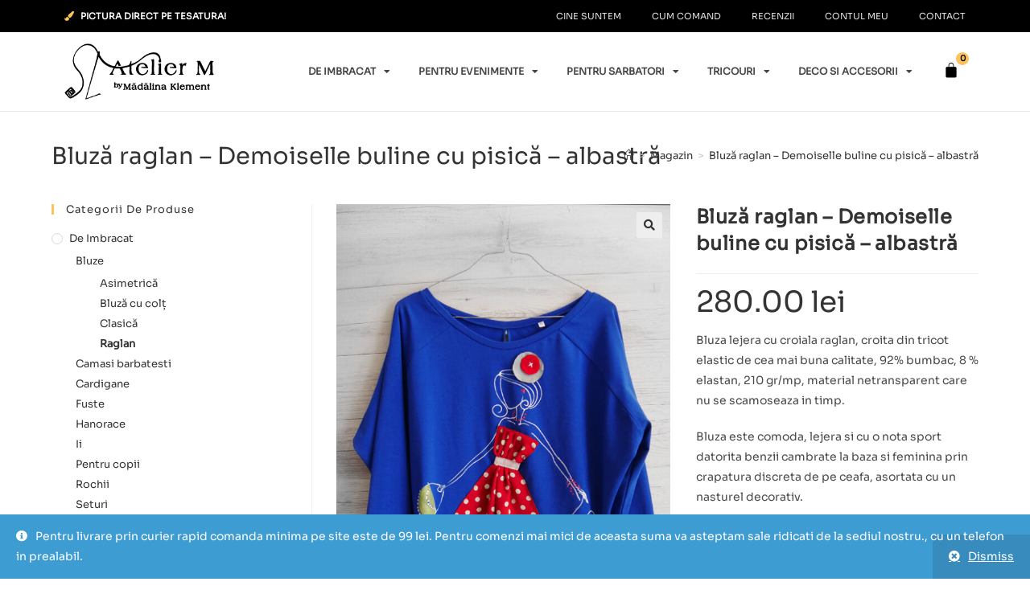

--- FILE ---
content_type: text/html; charset=UTF-8
request_url: https://atelierm.ro/produs/bluza-raglan-demoiselle-buline-cu-pisica-albastra/
body_size: 171621
content:
<!DOCTYPE html>
<html class="html" lang="ro-RO">
<head>
	<meta charset="UTF-8">
	<link rel="profile" href="https://gmpg.org/xfn/11">

	<title>Bluză raglan &#8211; Demoiselle buline cu pisică &#8211; albastră &#8211; AtelierM</title>
<meta name='robots' content='max-image-preview:large' />
<meta name="viewport" content="width=device-width, initial-scale=1"><link rel="alternate" type="application/rss+xml" title="AtelierM &raquo; Flux" href="https://atelierm.ro/feed/" />
<link rel="alternate" type="application/rss+xml" title="AtelierM &raquo; Flux comentarii" href="https://atelierm.ro/comments/feed/" />
<link rel="alternate" title="oEmbed (JSON)" type="application/json+oembed" href="https://atelierm.ro/wp-json/oembed/1.0/embed?url=https%3A%2F%2Fatelierm.ro%2Fprodus%2Fbluza-raglan-demoiselle-buline-cu-pisica-albastra%2F" />
<link rel="alternate" title="oEmbed (XML)" type="text/xml+oembed" href="https://atelierm.ro/wp-json/oembed/1.0/embed?url=https%3A%2F%2Fatelierm.ro%2Fprodus%2Fbluza-raglan-demoiselle-buline-cu-pisica-albastra%2F&#038;format=xml" />
<style id='wp-img-auto-sizes-contain-inline-css'>
img:is([sizes=auto i],[sizes^="auto," i]){contain-intrinsic-size:3000px 1500px}
/*# sourceURL=wp-img-auto-sizes-contain-inline-css */
</style>
<style id='wp-emoji-styles-inline-css'>

	img.wp-smiley, img.emoji {
		display: inline !important;
		border: none !important;
		box-shadow: none !important;
		height: 1em !important;
		width: 1em !important;
		margin: 0 0.07em !important;
		vertical-align: -0.1em !important;
		background: none !important;
		padding: 0 !important;
	}
/*# sourceURL=wp-emoji-styles-inline-css */
</style>
<link rel='stylesheet' id='wp-block-library-css' href='https://atelierm.ro/wp-includes/css/dist/block-library/style.min.css?ver=6.9' media='all' />
<link rel='stylesheet' id='wc-blocks-style-css' href='https://atelierm.ro/wp-content/plugins/woocommerce/assets/client/blocks/wc-blocks.css?ver=11.8.0-dev' media='all' />
<style id='global-styles-inline-css'>
:root{--wp--preset--aspect-ratio--square: 1;--wp--preset--aspect-ratio--4-3: 4/3;--wp--preset--aspect-ratio--3-4: 3/4;--wp--preset--aspect-ratio--3-2: 3/2;--wp--preset--aspect-ratio--2-3: 2/3;--wp--preset--aspect-ratio--16-9: 16/9;--wp--preset--aspect-ratio--9-16: 9/16;--wp--preset--color--black: #000000;--wp--preset--color--cyan-bluish-gray: #abb8c3;--wp--preset--color--white: #ffffff;--wp--preset--color--pale-pink: #f78da7;--wp--preset--color--vivid-red: #cf2e2e;--wp--preset--color--luminous-vivid-orange: #ff6900;--wp--preset--color--luminous-vivid-amber: #fcb900;--wp--preset--color--light-green-cyan: #7bdcb5;--wp--preset--color--vivid-green-cyan: #00d084;--wp--preset--color--pale-cyan-blue: #8ed1fc;--wp--preset--color--vivid-cyan-blue: #0693e3;--wp--preset--color--vivid-purple: #9b51e0;--wp--preset--gradient--vivid-cyan-blue-to-vivid-purple: linear-gradient(135deg,rgb(6,147,227) 0%,rgb(155,81,224) 100%);--wp--preset--gradient--light-green-cyan-to-vivid-green-cyan: linear-gradient(135deg,rgb(122,220,180) 0%,rgb(0,208,130) 100%);--wp--preset--gradient--luminous-vivid-amber-to-luminous-vivid-orange: linear-gradient(135deg,rgb(252,185,0) 0%,rgb(255,105,0) 100%);--wp--preset--gradient--luminous-vivid-orange-to-vivid-red: linear-gradient(135deg,rgb(255,105,0) 0%,rgb(207,46,46) 100%);--wp--preset--gradient--very-light-gray-to-cyan-bluish-gray: linear-gradient(135deg,rgb(238,238,238) 0%,rgb(169,184,195) 100%);--wp--preset--gradient--cool-to-warm-spectrum: linear-gradient(135deg,rgb(74,234,220) 0%,rgb(151,120,209) 20%,rgb(207,42,186) 40%,rgb(238,44,130) 60%,rgb(251,105,98) 80%,rgb(254,248,76) 100%);--wp--preset--gradient--blush-light-purple: linear-gradient(135deg,rgb(255,206,236) 0%,rgb(152,150,240) 100%);--wp--preset--gradient--blush-bordeaux: linear-gradient(135deg,rgb(254,205,165) 0%,rgb(254,45,45) 50%,rgb(107,0,62) 100%);--wp--preset--gradient--luminous-dusk: linear-gradient(135deg,rgb(255,203,112) 0%,rgb(199,81,192) 50%,rgb(65,88,208) 100%);--wp--preset--gradient--pale-ocean: linear-gradient(135deg,rgb(255,245,203) 0%,rgb(182,227,212) 50%,rgb(51,167,181) 100%);--wp--preset--gradient--electric-grass: linear-gradient(135deg,rgb(202,248,128) 0%,rgb(113,206,126) 100%);--wp--preset--gradient--midnight: linear-gradient(135deg,rgb(2,3,129) 0%,rgb(40,116,252) 100%);--wp--preset--font-size--small: 13px;--wp--preset--font-size--medium: 20px;--wp--preset--font-size--large: 36px;--wp--preset--font-size--x-large: 42px;--wp--preset--spacing--20: 0.44rem;--wp--preset--spacing--30: 0.67rem;--wp--preset--spacing--40: 1rem;--wp--preset--spacing--50: 1.5rem;--wp--preset--spacing--60: 2.25rem;--wp--preset--spacing--70: 3.38rem;--wp--preset--spacing--80: 5.06rem;--wp--preset--shadow--natural: 6px 6px 9px rgba(0, 0, 0, 0.2);--wp--preset--shadow--deep: 12px 12px 50px rgba(0, 0, 0, 0.4);--wp--preset--shadow--sharp: 6px 6px 0px rgba(0, 0, 0, 0.2);--wp--preset--shadow--outlined: 6px 6px 0px -3px rgb(255, 255, 255), 6px 6px rgb(0, 0, 0);--wp--preset--shadow--crisp: 6px 6px 0px rgb(0, 0, 0);}:where(.is-layout-flex){gap: 0.5em;}:where(.is-layout-grid){gap: 0.5em;}body .is-layout-flex{display: flex;}.is-layout-flex{flex-wrap: wrap;align-items: center;}.is-layout-flex > :is(*, div){margin: 0;}body .is-layout-grid{display: grid;}.is-layout-grid > :is(*, div){margin: 0;}:where(.wp-block-columns.is-layout-flex){gap: 2em;}:where(.wp-block-columns.is-layout-grid){gap: 2em;}:where(.wp-block-post-template.is-layout-flex){gap: 1.25em;}:where(.wp-block-post-template.is-layout-grid){gap: 1.25em;}.has-black-color{color: var(--wp--preset--color--black) !important;}.has-cyan-bluish-gray-color{color: var(--wp--preset--color--cyan-bluish-gray) !important;}.has-white-color{color: var(--wp--preset--color--white) !important;}.has-pale-pink-color{color: var(--wp--preset--color--pale-pink) !important;}.has-vivid-red-color{color: var(--wp--preset--color--vivid-red) !important;}.has-luminous-vivid-orange-color{color: var(--wp--preset--color--luminous-vivid-orange) !important;}.has-luminous-vivid-amber-color{color: var(--wp--preset--color--luminous-vivid-amber) !important;}.has-light-green-cyan-color{color: var(--wp--preset--color--light-green-cyan) !important;}.has-vivid-green-cyan-color{color: var(--wp--preset--color--vivid-green-cyan) !important;}.has-pale-cyan-blue-color{color: var(--wp--preset--color--pale-cyan-blue) !important;}.has-vivid-cyan-blue-color{color: var(--wp--preset--color--vivid-cyan-blue) !important;}.has-vivid-purple-color{color: var(--wp--preset--color--vivid-purple) !important;}.has-black-background-color{background-color: var(--wp--preset--color--black) !important;}.has-cyan-bluish-gray-background-color{background-color: var(--wp--preset--color--cyan-bluish-gray) !important;}.has-white-background-color{background-color: var(--wp--preset--color--white) !important;}.has-pale-pink-background-color{background-color: var(--wp--preset--color--pale-pink) !important;}.has-vivid-red-background-color{background-color: var(--wp--preset--color--vivid-red) !important;}.has-luminous-vivid-orange-background-color{background-color: var(--wp--preset--color--luminous-vivid-orange) !important;}.has-luminous-vivid-amber-background-color{background-color: var(--wp--preset--color--luminous-vivid-amber) !important;}.has-light-green-cyan-background-color{background-color: var(--wp--preset--color--light-green-cyan) !important;}.has-vivid-green-cyan-background-color{background-color: var(--wp--preset--color--vivid-green-cyan) !important;}.has-pale-cyan-blue-background-color{background-color: var(--wp--preset--color--pale-cyan-blue) !important;}.has-vivid-cyan-blue-background-color{background-color: var(--wp--preset--color--vivid-cyan-blue) !important;}.has-vivid-purple-background-color{background-color: var(--wp--preset--color--vivid-purple) !important;}.has-black-border-color{border-color: var(--wp--preset--color--black) !important;}.has-cyan-bluish-gray-border-color{border-color: var(--wp--preset--color--cyan-bluish-gray) !important;}.has-white-border-color{border-color: var(--wp--preset--color--white) !important;}.has-pale-pink-border-color{border-color: var(--wp--preset--color--pale-pink) !important;}.has-vivid-red-border-color{border-color: var(--wp--preset--color--vivid-red) !important;}.has-luminous-vivid-orange-border-color{border-color: var(--wp--preset--color--luminous-vivid-orange) !important;}.has-luminous-vivid-amber-border-color{border-color: var(--wp--preset--color--luminous-vivid-amber) !important;}.has-light-green-cyan-border-color{border-color: var(--wp--preset--color--light-green-cyan) !important;}.has-vivid-green-cyan-border-color{border-color: var(--wp--preset--color--vivid-green-cyan) !important;}.has-pale-cyan-blue-border-color{border-color: var(--wp--preset--color--pale-cyan-blue) !important;}.has-vivid-cyan-blue-border-color{border-color: var(--wp--preset--color--vivid-cyan-blue) !important;}.has-vivid-purple-border-color{border-color: var(--wp--preset--color--vivid-purple) !important;}.has-vivid-cyan-blue-to-vivid-purple-gradient-background{background: var(--wp--preset--gradient--vivid-cyan-blue-to-vivid-purple) !important;}.has-light-green-cyan-to-vivid-green-cyan-gradient-background{background: var(--wp--preset--gradient--light-green-cyan-to-vivid-green-cyan) !important;}.has-luminous-vivid-amber-to-luminous-vivid-orange-gradient-background{background: var(--wp--preset--gradient--luminous-vivid-amber-to-luminous-vivid-orange) !important;}.has-luminous-vivid-orange-to-vivid-red-gradient-background{background: var(--wp--preset--gradient--luminous-vivid-orange-to-vivid-red) !important;}.has-very-light-gray-to-cyan-bluish-gray-gradient-background{background: var(--wp--preset--gradient--very-light-gray-to-cyan-bluish-gray) !important;}.has-cool-to-warm-spectrum-gradient-background{background: var(--wp--preset--gradient--cool-to-warm-spectrum) !important;}.has-blush-light-purple-gradient-background{background: var(--wp--preset--gradient--blush-light-purple) !important;}.has-blush-bordeaux-gradient-background{background: var(--wp--preset--gradient--blush-bordeaux) !important;}.has-luminous-dusk-gradient-background{background: var(--wp--preset--gradient--luminous-dusk) !important;}.has-pale-ocean-gradient-background{background: var(--wp--preset--gradient--pale-ocean) !important;}.has-electric-grass-gradient-background{background: var(--wp--preset--gradient--electric-grass) !important;}.has-midnight-gradient-background{background: var(--wp--preset--gradient--midnight) !important;}.has-small-font-size{font-size: var(--wp--preset--font-size--small) !important;}.has-medium-font-size{font-size: var(--wp--preset--font-size--medium) !important;}.has-large-font-size{font-size: var(--wp--preset--font-size--large) !important;}.has-x-large-font-size{font-size: var(--wp--preset--font-size--x-large) !important;}
/*# sourceURL=global-styles-inline-css */
</style>

<style id='classic-theme-styles-inline-css'>
/*! This file is auto-generated */
.wp-block-button__link{color:#fff;background-color:#32373c;border-radius:9999px;box-shadow:none;text-decoration:none;padding:calc(.667em + 2px) calc(1.333em + 2px);font-size:1.125em}.wp-block-file__button{background:#32373c;color:#fff;text-decoration:none}
/*# sourceURL=/wp-includes/css/classic-themes.min.css */
</style>
<link rel='stylesheet' id='uaf_client_css-css' href='https://atelierm.ro/wp-content/uploads/useanyfont/uaf.css?ver=1706877744' media='all' />
<link rel='stylesheet' id='photoswipe-css' href='https://atelierm.ro/wp-content/plugins/woocommerce/assets/css/photoswipe/photoswipe.min.css?ver=8.5.4' media='all' />
<link rel='stylesheet' id='photoswipe-default-skin-css' href='https://atelierm.ro/wp-content/plugins/woocommerce/assets/css/photoswipe/default-skin/default-skin.min.css?ver=8.5.4' media='all' />
<style id='woocommerce-inline-inline-css'>
.woocommerce form .form-row .required { visibility: visible; }
/*# sourceURL=woocommerce-inline-inline-css */
</style>
<link rel='stylesheet' id='dashicons-css' href='https://atelierm.ro/wp-includes/css/dashicons.min.css?ver=6.9' media='all' />
<link rel='stylesheet' id='woocommerce-addons-css-css' href='https://atelierm.ro/wp-content/plugins/woocommerce-product-addons/assets/css/frontend.css?ver=3.3.0' media='all' />
<link rel='stylesheet' id='WCPAY_EXPRESS_CHECKOUT_ECE-css' href='https://atelierm.ro/wp-content/plugins/woocommerce-payments/dist/express-checkout.css?ver=8.9.1' media='all' />
<link rel='stylesheet' id='elementor-frontend-css' href='https://atelierm.ro/wp-content/plugins/elementor/assets/css/frontend.min.css?ver=3.7.7' media='all' />
<link rel='stylesheet' id='elementor-post-27-css' href='https://atelierm.ro/wp-content/uploads/elementor/css/post-27.css?ver=1666342790' media='all' />
<link rel='stylesheet' id='oceanwp-woo-mini-cart-css' href='https://atelierm.ro/wp-content/themes/oceanwp/assets/css/woo/woo-mini-cart.min.css?ver=6.9' media='all' />
<link rel='stylesheet' id='font-awesome-css' href='https://atelierm.ro/wp-content/themes/oceanwp/assets/fonts/fontawesome/css/all.min.css?ver=5.15.1' media='all' />
<link rel='stylesheet' id='simple-line-icons-css' href='https://atelierm.ro/wp-content/themes/oceanwp/assets/css/third/simple-line-icons.min.css?ver=2.4.0' media='all' />
<link rel='stylesheet' id='oceanwp-style-css' href='https://atelierm.ro/wp-content/themes/oceanwp/assets/css/style.min.css?ver=3.1.3' media='all' />
<link rel='stylesheet' id='elementor-icons-css' href='https://atelierm.ro/wp-content/plugins/elementor/assets/lib/eicons/css/elementor-icons.min.css?ver=5.16.0' media='all' />
<link rel='stylesheet' id='elementor-post-18-css' href='https://atelierm.ro/wp-content/uploads/elementor/css/post-18.css?ver=1663927659' media='all' />
<link rel='stylesheet' id='elementor-pro-css' href='https://atelierm.ro/wp-content/plugins/elementor-pro/assets/css/frontend.min.css?ver=3.6.2' media='all' />
<link rel='stylesheet' id='elementor-global-css' href='https://atelierm.ro/wp-content/uploads/elementor/css/global.css?ver=1663927660' media='all' />
<link rel='stylesheet' id='elementor-post-203-css' href='https://atelierm.ro/wp-content/uploads/elementor/css/post-203.css?ver=1709030467' media='all' />
<link rel='stylesheet' id='oceanwp-woocommerce-css' href='https://atelierm.ro/wp-content/themes/oceanwp/assets/css/woo/woocommerce.min.css?ver=6.9' media='all' />
<link rel='stylesheet' id='oceanwp-woo-star-font-css' href='https://atelierm.ro/wp-content/themes/oceanwp/assets/css/woo/woo-star-font.min.css?ver=6.9' media='all' />
<link rel='stylesheet' id='oe-widgets-style-css' href='https://atelierm.ro/wp-content/plugins/ocean-extra/assets/css/widgets.css?ver=6.9' media='all' />
<link rel='stylesheet' id='google-fonts-1-css' href='https://fonts.googleapis.com/css?family=Roboto%3A100%2C100italic%2C200%2C200italic%2C300%2C300italic%2C400%2C400italic%2C500%2C500italic%2C600%2C600italic%2C700%2C700italic%2C800%2C800italic%2C900%2C900italic%7CRoboto+Slab%3A100%2C100italic%2C200%2C200italic%2C300%2C300italic%2C400%2C400italic%2C500%2C500italic%2C600%2C600italic%2C700%2C700italic%2C800%2C800italic%2C900%2C900italic&#038;display=auto&#038;subset=latin-ext&#038;ver=6.9' media='all' />
<link rel='stylesheet' id='elementor-icons-shared-0-css' href='https://atelierm.ro/wp-content/plugins/elementor/assets/lib/font-awesome/css/fontawesome.min.css?ver=5.15.3' media='all' />
<link rel='stylesheet' id='elementor-icons-fa-solid-css' href='https://atelierm.ro/wp-content/plugins/elementor/assets/lib/font-awesome/css/solid.min.css?ver=5.15.3' media='all' />
<link rel='stylesheet' id='elementor-icons-fa-brands-css' href='https://atelierm.ro/wp-content/plugins/elementor/assets/lib/font-awesome/css/brands.min.css?ver=5.15.3' media='all' />
<script src="https://atelierm.ro/wp-includes/js/jquery/jquery.min.js?ver=3.7.1" id="jquery-core-js"></script>
<script src="https://atelierm.ro/wp-includes/js/jquery/jquery-migrate.min.js?ver=3.4.1" id="jquery-migrate-js"></script>
<script src="https://atelierm.ro/wp-content/plugins/woocommerce/assets/js/jquery-blockui/jquery.blockUI.min.js?ver=2.7.0-wc.8.5.4" id="jquery-blockui-js" defer data-wp-strategy="defer"></script>
<script id="wc-add-to-cart-js-extra">
var wc_add_to_cart_params = {"ajax_url":"/wp-admin/admin-ajax.php","wc_ajax_url":"/?wc-ajax=%%endpoint%%","i18n_view_cart":"View cart","cart_url":"https://atelierm.ro/cos/","is_cart":"","cart_redirect_after_add":"no"};
//# sourceURL=wc-add-to-cart-js-extra
</script>
<script src="https://atelierm.ro/wp-content/plugins/woocommerce/assets/js/frontend/add-to-cart.min.js?ver=8.5.4" id="wc-add-to-cart-js" defer data-wp-strategy="defer"></script>
<script src="https://atelierm.ro/wp-content/plugins/woocommerce/assets/js/zoom/jquery.zoom.min.js?ver=1.7.21-wc.8.5.4" id="zoom-js" defer data-wp-strategy="defer"></script>
<script src="https://atelierm.ro/wp-content/plugins/woocommerce/assets/js/flexslider/jquery.flexslider.min.js?ver=2.7.2-wc.8.5.4" id="flexslider-js" defer data-wp-strategy="defer"></script>
<script src="https://atelierm.ro/wp-content/plugins/woocommerce/assets/js/photoswipe/photoswipe.min.js?ver=4.1.1-wc.8.5.4" id="photoswipe-js" defer data-wp-strategy="defer"></script>
<script src="https://atelierm.ro/wp-content/plugins/woocommerce/assets/js/photoswipe/photoswipe-ui-default.min.js?ver=4.1.1-wc.8.5.4" id="photoswipe-ui-default-js" defer data-wp-strategy="defer"></script>
<script id="wc-single-product-js-extra">
var wc_single_product_params = {"i18n_required_rating_text":"Please select a rating","review_rating_required":"yes","flexslider":{"rtl":false,"animation":"slide","smoothHeight":true,"directionNav":false,"controlNav":"thumbnails","slideshow":false,"animationSpeed":500,"animationLoop":false,"allowOneSlide":false},"zoom_enabled":"1","zoom_options":[],"photoswipe_enabled":"1","photoswipe_options":{"shareEl":false,"closeOnScroll":false,"history":false,"hideAnimationDuration":0,"showAnimationDuration":0},"flexslider_enabled":"1"};
//# sourceURL=wc-single-product-js-extra
</script>
<script src="https://atelierm.ro/wp-content/plugins/woocommerce/assets/js/frontend/single-product.min.js?ver=8.5.4" id="wc-single-product-js" defer data-wp-strategy="defer"></script>
<script src="https://atelierm.ro/wp-content/plugins/woocommerce/assets/js/js-cookie/js.cookie.min.js?ver=2.1.4-wc.8.5.4" id="js-cookie-js" defer data-wp-strategy="defer"></script>
<script id="woocommerce-js-extra">
var woocommerce_params = {"ajax_url":"/wp-admin/admin-ajax.php","wc_ajax_url":"/?wc-ajax=%%endpoint%%"};
//# sourceURL=woocommerce-js-extra
</script>
<script src="https://atelierm.ro/wp-content/plugins/woocommerce/assets/js/frontend/woocommerce.min.js?ver=8.5.4" id="woocommerce-js" defer data-wp-strategy="defer"></script>
<script id="WCPAY_ASSETS-js-extra">
var wcpayAssets = {"url":"https://atelierm.ro/wp-content/plugins/woocommerce-payments/dist/"};
//# sourceURL=WCPAY_ASSETS-js-extra
</script>
<script src="https://atelierm.ro/wp-content/themes/oceanwp/assets/js/vendors/smoothscroll.min.js?ver=3.1.3" id="ow-smoothscroll-js"></script>
<link rel="https://api.w.org/" href="https://atelierm.ro/wp-json/" /><link rel="alternate" title="JSON" type="application/json" href="https://atelierm.ro/wp-json/wp/v2/product/3206" /><link rel="EditURI" type="application/rsd+xml" title="RSD" href="https://atelierm.ro/xmlrpc.php?rsd" />
<meta name="generator" content="WordPress 6.9" />
<meta name="generator" content="WooCommerce 8.5.4" />
<link rel="canonical" href="https://atelierm.ro/produs/bluza-raglan-demoiselle-buline-cu-pisica-albastra/" />
<link rel='shortlink' href='https://atelierm.ro/?p=3206' />
	<noscript><style>.woocommerce-product-gallery{ opacity: 1 !important; }</style></noscript>
	<link rel="icon" href="https://atelierm.ro/wp-content/uploads/2022/02/cropped-logo-32x32.png" sizes="32x32" />
<link rel="icon" href="https://atelierm.ro/wp-content/uploads/2022/02/cropped-logo-192x192.png" sizes="192x192" />
<link rel="apple-touch-icon" href="https://atelierm.ro/wp-content/uploads/2022/02/cropped-logo-180x180.png" />
<meta name="msapplication-TileImage" content="https://atelierm.ro/wp-content/uploads/2022/02/cropped-logo-270x270.png" />
		<style id="wp-custom-css">
			.button.product_type_simple.add_to_cart_button.ajax_add_to_cart{padding:10px 20px 10px 20px !important;color:#000 !important;font-weight:400 !important;border-style:solid !important;border-width:2px !important;border-radius:1px !important}.button.product_type_variable.add_to_cart_button{padding:10px 20px 10px 20px !important;color:#000 !important;font-weight:400 !important;border-style:solid !important;border-width:2px !important;border-radius:1px !important}.woocommerce ul.products li.product .product-inner .added_to_cart{padding:10px 20px 10px 20px !important;color:#000 !important;font-weight:400 !important;border-style:solid !important;border-width:2px !important;border-radius:1px !important}		</style>
		<!-- OceanWP CSS -->
<style type="text/css">
.page-header{background-color:#ffffff}/* General CSS */.woocommerce-MyAccount-navigation ul li a:before,.woocommerce-checkout .woocommerce-info a,.woocommerce-checkout #payment ul.payment_methods .wc_payment_method>input[type=radio]:first-child:checked+label:before,.woocommerce-checkout #payment .payment_method_paypal .about_paypal,.woocommerce ul.products li.product li.category a:hover,.woocommerce ul.products li.product .button:hover,.woocommerce ul.products li.product .product-inner .added_to_cart:hover,.product_meta .posted_in a:hover,.product_meta .tagged_as a:hover,.woocommerce div.product .woocommerce-tabs ul.tabs li a:hover,.woocommerce div.product .woocommerce-tabs ul.tabs li.active a,.woocommerce .oceanwp-grid-list a.active,.woocommerce .oceanwp-grid-list a:hover,.woocommerce .oceanwp-off-canvas-filter:hover,.widget_shopping_cart ul.cart_list li .owp-grid-wrap .owp-grid a.remove:hover,.widget_product_categories li a:hover ~ .count,.widget_layered_nav li a:hover ~ .count,.woocommerce ul.products li.product:not(.product-category) .woo-entry-buttons li a:hover,a:hover,a.light:hover,.theme-heading .text::before,.theme-heading .text::after,#top-bar-content >a:hover,#top-bar-social li.oceanwp-email a:hover,#site-navigation-wrap .dropdown-menu >li >a:hover,#site-header.medium-header #medium-searchform button:hover,.oceanwp-mobile-menu-icon a:hover,.blog-entry.post .blog-entry-header .entry-title a:hover,.blog-entry.post .blog-entry-readmore a:hover,.blog-entry.thumbnail-entry .blog-entry-category a,ul.meta li a:hover,.dropcap,.single nav.post-navigation .nav-links .title,body .related-post-title a:hover,body #wp-calendar caption,body .contact-info-widget.default i,body .contact-info-widget.big-icons i,body .custom-links-widget .oceanwp-custom-links li a:hover,body .custom-links-widget .oceanwp-custom-links li a:hover:before,body .posts-thumbnails-widget li a:hover,body .social-widget li.oceanwp-email a:hover,.comment-author .comment-meta .comment-reply-link,#respond #cancel-comment-reply-link:hover,#footer-widgets .footer-box a:hover,#footer-bottom a:hover,#footer-bottom #footer-bottom-menu a:hover,.sidr a:hover,.sidr-class-dropdown-toggle:hover,.sidr-class-menu-item-has-children.active >a,.sidr-class-menu-item-has-children.active >a >.sidr-class-dropdown-toggle,input[type=checkbox]:checked:before{color:#fcc25e}.woocommerce .oceanwp-grid-list a.active .owp-icon use,.woocommerce .oceanwp-grid-list a:hover .owp-icon use,.single nav.post-navigation .nav-links .title .owp-icon use,.blog-entry.post .blog-entry-readmore a:hover .owp-icon use,body .contact-info-widget.default .owp-icon use,body .contact-info-widget.big-icons .owp-icon use{stroke:#fcc25e}.woocommerce div.product div.images .open-image,.wcmenucart-details.count,.woocommerce-message a,.woocommerce-error a,.woocommerce-info a,.woocommerce .widget_price_filter .ui-slider .ui-slider-handle,.woocommerce .widget_price_filter .ui-slider .ui-slider-range,.owp-product-nav li a.owp-nav-link:hover,.woocommerce div.product.owp-tabs-layout-vertical .woocommerce-tabs ul.tabs li a:after,.woocommerce .widget_product_categories li.current-cat >a ~ .count,.woocommerce .widget_product_categories li.current-cat >a:before,.woocommerce .widget_layered_nav li.chosen a ~ .count,.woocommerce .widget_layered_nav li.chosen a:before,#owp-checkout-timeline .active .timeline-wrapper,.bag-style:hover .wcmenucart-cart-icon .wcmenucart-count,.show-cart .wcmenucart-cart-icon .wcmenucart-count,.woocommerce ul.products li.product:not(.product-category) .image-wrap .button,input[type="button"],input[type="reset"],input[type="submit"],button[type="submit"],.button,#site-navigation-wrap .dropdown-menu >li.btn >a >span,.thumbnail:hover i,.post-quote-content,.omw-modal .omw-close-modal,body .contact-info-widget.big-icons li:hover i,body div.wpforms-container-full .wpforms-form input[type=submit],body div.wpforms-container-full .wpforms-form button[type=submit],body div.wpforms-container-full .wpforms-form .wpforms-page-button{background-color:#fcc25e}.thumbnail:hover .link-post-svg-icon{background-color:#fcc25e}body .contact-info-widget.big-icons li:hover .owp-icon{background-color:#fcc25e}.current-shop-items-dropdown{border-top-color:#fcc25e}.woocommerce div.product .woocommerce-tabs ul.tabs li.active a{border-bottom-color:#fcc25e}.wcmenucart-details.count:before{border-color:#fcc25e}.woocommerce ul.products li.product .button:hover{border-color:#fcc25e}.woocommerce ul.products li.product .product-inner .added_to_cart:hover{border-color:#fcc25e}.woocommerce div.product .woocommerce-tabs ul.tabs li.active a{border-color:#fcc25e}.woocommerce .oceanwp-grid-list a.active{border-color:#fcc25e}.woocommerce .oceanwp-grid-list a:hover{border-color:#fcc25e}.woocommerce .oceanwp-off-canvas-filter:hover{border-color:#fcc25e}.owp-product-nav li a.owp-nav-link:hover{border-color:#fcc25e}.widget_shopping_cart_content .buttons .button:first-child:hover{border-color:#fcc25e}.widget_shopping_cart ul.cart_list li .owp-grid-wrap .owp-grid a.remove:hover{border-color:#fcc25e}.widget_product_categories li a:hover ~ .count{border-color:#fcc25e}.woocommerce .widget_product_categories li.current-cat >a ~ .count{border-color:#fcc25e}.woocommerce .widget_product_categories li.current-cat >a:before{border-color:#fcc25e}.widget_layered_nav li a:hover ~ .count{border-color:#fcc25e}.woocommerce .widget_layered_nav li.chosen a ~ .count{border-color:#fcc25e}.woocommerce .widget_layered_nav li.chosen a:before{border-color:#fcc25e}#owp-checkout-timeline.arrow .active .timeline-wrapper:before{border-top-color:#fcc25e;border-bottom-color:#fcc25e}#owp-checkout-timeline.arrow .active .timeline-wrapper:after{border-left-color:#fcc25e;border-right-color:#fcc25e}.bag-style:hover .wcmenucart-cart-icon .wcmenucart-count{border-color:#fcc25e}.bag-style:hover .wcmenucart-cart-icon .wcmenucart-count:after{border-color:#fcc25e}.show-cart .wcmenucart-cart-icon .wcmenucart-count{border-color:#fcc25e}.show-cart .wcmenucart-cart-icon .wcmenucart-count:after{border-color:#fcc25e}.woocommerce ul.products li.product:not(.product-category) .woo-product-gallery .active a{border-color:#fcc25e}.woocommerce ul.products li.product:not(.product-category) .woo-product-gallery a:hover{border-color:#fcc25e}.widget-title{border-color:#fcc25e}blockquote{border-color:#fcc25e}#searchform-dropdown{border-color:#fcc25e}.dropdown-menu .sub-menu{border-color:#fcc25e}.blog-entry.large-entry .blog-entry-readmore a:hover{border-color:#fcc25e}.oceanwp-newsletter-form-wrap input[type="email"]:focus{border-color:#fcc25e}.social-widget li.oceanwp-email a:hover{border-color:#fcc25e}#respond #cancel-comment-reply-link:hover{border-color:#fcc25e}body .contact-info-widget.big-icons li:hover i{border-color:#fcc25e}#footer-widgets .oceanwp-newsletter-form-wrap input[type="email"]:focus{border-color:#fcc25e}blockquote,.wp-block-quote{border-left-color:#fcc25e}body .contact-info-widget.big-icons li:hover .owp-icon{border-color:#fcc25e}.woocommerce div.product div.images .open-image:hover,.woocommerce-error a:hover,.woocommerce-info a:hover,.woocommerce-message a:hover,.woocommerce ul.products li.product:not(.product-category) .image-wrap .button:hover,input[type="button"]:hover,input[type="reset"]:hover,input[type="submit"]:hover,button[type="submit"]:hover,input[type="button"]:focus,input[type="reset"]:focus,input[type="submit"]:focus,button[type="submit"]:focus,.button:hover,#site-navigation-wrap .dropdown-menu >li.btn >a:hover >span,.post-quote-author,.omw-modal .omw-close-modal:hover,body div.wpforms-container-full .wpforms-form input[type=submit]:hover,body div.wpforms-container-full .wpforms-form button[type=submit]:hover,body div.wpforms-container-full .wpforms-form .wpforms-page-button:hover{background-color:#fcc25e}#main #content-wrap,.separate-layout #main #content-wrap{padding-top:40px;padding-bottom:0}.page-header,.has-transparent-header .page-header{padding:35px 0 0 0}/* Header CSS */#site-header.has-header-media .overlay-header-media{background-color:rgba(0,0,0,0.5)}/* WooCommerce CSS */#owp-checkout-timeline .timeline-step{color:#cccccc}#owp-checkout-timeline .timeline-step{border-color:#cccccc}.woocommerce ul.products li.product .price,.woocommerce ul.products li.product .price .amount{color:#333333}.price,.amount{color:#333333}/* Typography CSS */body{font-family:sora}.page-header .page-header-title,.page-header.background-image-page-header .page-header-title{font-size:29px}
</style><link rel='stylesheet' id='wc-blocks-checkout-style-css' href='https://atelierm.ro/wp-content/plugins/woocommerce-payments/dist/blocks-checkout.css?ver=8.9.1' media='all' />
</head>

<body class="wp-singular product-template-default single single-product postid-3206 wp-embed-responsive wp-theme-oceanwp theme-oceanwp woocommerce woocommerce-page woocommerce-demo-store woocommerce-no-js oceanwp-theme dropdown-mobile no-header-border default-breakpoint has-sidebar content-left-sidebar has-breadcrumbs has-grid-list account-side-style elementor-default elementor-kit-18" itemscope="itemscope" itemtype="https://schema.org/WebPage">

	
	
	<div id="outer-wrap" class="site clr">

		<a class="skip-link screen-reader-text" href="#main">Skip to content</a>

		
		<div id="wrap" class="clr">

			
			
<header id="site-header" class="custom-header clr" data-height="74" itemscope="itemscope" itemtype="https://schema.org/WPHeader" role="banner">

	
		

<div id="site-header-inner" class="clr">

			<div data-elementor-type="wp-post" data-elementor-id="27" class="elementor elementor-27">
									<section class="elementor-section elementor-top-section elementor-element elementor-element-026e9f5 elementor-section-content-middle elementor-hidden-mobile elementor-section-boxed elementor-section-height-default elementor-section-height-default" data-id="026e9f5" data-element_type="section" data-settings="{&quot;background_background&quot;:&quot;classic&quot;}">
						<div class="elementor-container elementor-column-gap-default">
					<div class="elementor-column elementor-col-50 elementor-top-column elementor-element elementor-element-8ecdd81" data-id="8ecdd81" data-element_type="column">
			<div class="elementor-widget-wrap elementor-element-populated">
								<div class="elementor-element elementor-element-656f963 elementor-icon-list--layout-inline elementor-list-item-link-full_width elementor-widget elementor-widget-icon-list" data-id="656f963" data-element_type="widget" data-widget_type="icon-list.default">
				<div class="elementor-widget-container">
					<ul class="elementor-icon-list-items elementor-inline-items">
							<li class="elementor-icon-list-item elementor-inline-item">
											<span class="elementor-icon-list-icon">
							<i aria-hidden="true" class="fas fa-paint-brush"></i>						</span>
										<span class="elementor-icon-list-text">Pictura direct pe tesatura!</span>
									</li>
						</ul>
				</div>
				</div>
					</div>
		</div>
				<div class="elementor-column elementor-col-50 elementor-top-column elementor-element elementor-element-ed4463c" data-id="ed4463c" data-element_type="column">
			<div class="elementor-widget-wrap elementor-element-populated">
								<div class="elementor-element elementor-element-100a2aa elementor-nav-menu__align-right elementor-nav-menu--dropdown-tablet elementor-nav-menu__text-align-aside elementor-nav-menu--toggle elementor-nav-menu--burger elementor-widget elementor-widget-nav-menu" data-id="100a2aa" data-element_type="widget" data-settings="{&quot;layout&quot;:&quot;horizontal&quot;,&quot;submenu_icon&quot;:{&quot;value&quot;:&quot;&lt;i class=\&quot;fas fa-caret-down\&quot;&gt;&lt;\/i&gt;&quot;,&quot;library&quot;:&quot;fa-solid&quot;},&quot;toggle&quot;:&quot;burger&quot;}" data-widget_type="nav-menu.default">
				<div class="elementor-widget-container">
						<nav migration_allowed="1" migrated="0" role="navigation" class="elementor-nav-menu--main elementor-nav-menu__container elementor-nav-menu--layout-horizontal e--pointer-none">
				<ul id="menu-1-100a2aa" class="elementor-nav-menu"><li class="menu-item menu-item-type-post_type menu-item-object-page menu-item-202"><a href="https://atelierm.ro/cine-suntem/" class="elementor-item">Cine suntem</a></li>
<li class="menu-item menu-item-type-post_type menu-item-object-page menu-item-201"><a href="https://atelierm.ro/cum-comand/" class="elementor-item">Cum comand</a></li>
<li class="menu-item menu-item-type-post_type menu-item-object-page menu-item-333"><a href="https://atelierm.ro/recenzii/" class="elementor-item">Recenzii</a></li>
<li class="menu-item menu-item-type-post_type menu-item-object-page menu-item-76"><a href="https://atelierm.ro/contul-meu/" class="elementor-item">Contul meu</a></li>
<li class="menu-item menu-item-type-post_type menu-item-object-page menu-item-78"><a href="https://atelierm.ro/contact/" class="elementor-item">Contact</a></li>
</ul>			</nav>
					<div class="elementor-menu-toggle" role="button" tabindex="0" aria-label="Menu Toggle" aria-expanded="false">
			<i aria-hidden="true" role="presentation" class="elementor-menu-toggle__icon--open eicon-menu-bar"></i><i aria-hidden="true" role="presentation" class="elementor-menu-toggle__icon--close eicon-close"></i>			<span class="elementor-screen-only">Meniu</span>
		</div>
			<nav class="elementor-nav-menu--dropdown elementor-nav-menu__container" role="navigation" aria-hidden="true">
				<ul id="menu-2-100a2aa" class="elementor-nav-menu"><li class="menu-item menu-item-type-post_type menu-item-object-page menu-item-202"><a href="https://atelierm.ro/cine-suntem/" class="elementor-item" tabindex="-1">Cine suntem</a></li>
<li class="menu-item menu-item-type-post_type menu-item-object-page menu-item-201"><a href="https://atelierm.ro/cum-comand/" class="elementor-item" tabindex="-1">Cum comand</a></li>
<li class="menu-item menu-item-type-post_type menu-item-object-page menu-item-333"><a href="https://atelierm.ro/recenzii/" class="elementor-item" tabindex="-1">Recenzii</a></li>
<li class="menu-item menu-item-type-post_type menu-item-object-page menu-item-76"><a href="https://atelierm.ro/contul-meu/" class="elementor-item" tabindex="-1">Contul meu</a></li>
<li class="menu-item menu-item-type-post_type menu-item-object-page menu-item-78"><a href="https://atelierm.ro/contact/" class="elementor-item" tabindex="-1">Contact</a></li>
</ul>			</nav>
				</div>
				</div>
					</div>
		</div>
							</div>
		</section>
				<section class="elementor-section elementor-top-section elementor-element elementor-element-3d3ba0a elementor-section-content-middle elementor-section-boxed elementor-section-height-default elementor-section-height-default" data-id="3d3ba0a" data-element_type="section">
						<div class="elementor-container elementor-column-gap-default">
					<div class="elementor-column elementor-col-33 elementor-top-column elementor-element elementor-element-fb4ffef" data-id="fb4ffef" data-element_type="column">
			<div class="elementor-widget-wrap elementor-element-populated">
								<div class="elementor-element elementor-element-00787e2 elementor-widget elementor-widget-image" data-id="00787e2" data-element_type="widget" data-widget_type="image.default">
				<div class="elementor-widget-container">
																<a href="https://atelierm.ro/">
							<img width="186" height="70" src="https://atelierm.ro/wp-content/uploads/2022/02/logo.png" class="attachment-large size-large" alt="" />								</a>
															</div>
				</div>
					</div>
		</div>
				<div class="elementor-column elementor-col-33 elementor-top-column elementor-element elementor-element-a246dcc" data-id="a246dcc" data-element_type="column">
			<div class="elementor-widget-wrap elementor-element-populated">
								<div class="elementor-element elementor-element-9173eb2 elementor-nav-menu__align-right elementor-nav-menu--stretch elementor-nav-menu--dropdown-tablet elementor-nav-menu__text-align-aside elementor-nav-menu--toggle elementor-nav-menu--burger elementor-widget elementor-widget-nav-menu" data-id="9173eb2" data-element_type="widget" data-settings="{&quot;full_width&quot;:&quot;stretch&quot;,&quot;layout&quot;:&quot;horizontal&quot;,&quot;submenu_icon&quot;:{&quot;value&quot;:&quot;&lt;i class=\&quot;fas fa-caret-down\&quot;&gt;&lt;\/i&gt;&quot;,&quot;library&quot;:&quot;fa-solid&quot;},&quot;toggle&quot;:&quot;burger&quot;}" data-widget_type="nav-menu.default">
				<div class="elementor-widget-container">
						<nav migration_allowed="1" migrated="0" role="navigation" class="elementor-nav-menu--main elementor-nav-menu__container elementor-nav-menu--layout-horizontal e--pointer-none">
				<ul id="menu-1-9173eb2" class="elementor-nav-menu"><li class="menu-item menu-item-type-taxonomy menu-item-object-product_cat current-product-ancestor current-menu-parent current-product-parent menu-item-has-children menu-item-30"><a href="https://atelierm.ro/categorie-produs/de-imbracat/" class="elementor-item">De imbracat</a>
<ul class="sub-menu elementor-nav-menu--dropdown">
	<li class="menu-item menu-item-type-taxonomy menu-item-object-product_cat current-product-ancestor current-menu-parent current-product-parent menu-item-has-children menu-item-31"><a href="https://atelierm.ro/categorie-produs/de-imbracat/bluze/" class="elementor-sub-item">Bluze</a>
	<ul class="sub-menu elementor-nav-menu--dropdown">
		<li class="menu-item menu-item-type-taxonomy menu-item-object-product_cat menu-item-2934"><a href="https://atelierm.ro/categorie-produs/de-imbracat/bluze/asimetrica/" class="elementor-sub-item">Asimetrică</a></li>
		<li class="menu-item menu-item-type-taxonomy menu-item-object-product_cat menu-item-4614"><a href="https://atelierm.ro/categorie-produs/de-imbracat/bluze/bluza-cu-colt/" class="elementor-sub-item">Bluză cu colț</a></li>
		<li class="menu-item menu-item-type-taxonomy menu-item-object-product_cat menu-item-2937"><a href="https://atelierm.ro/categorie-produs/de-imbracat/bluze/clasica/" class="elementor-sub-item">Clasică</a></li>
		<li class="menu-item menu-item-type-taxonomy menu-item-object-product_cat current-product-ancestor current-menu-parent current-product-parent menu-item-2932"><a href="https://atelierm.ro/categorie-produs/de-imbracat/bluze/raglan/" class="elementor-sub-item">Raglan</a></li>
	</ul>
</li>
	<li class="menu-item menu-item-type-taxonomy menu-item-object-product_cat menu-item-32"><a href="https://atelierm.ro/categorie-produs/de-imbracat/camasi-barbatesti/" class="elementor-sub-item">Camasi barbatesti</a></li>
	<li class="menu-item menu-item-type-taxonomy menu-item-object-product_cat menu-item-has-children menu-item-33"><a href="https://atelierm.ro/categorie-produs/de-imbracat/cardigane/" class="elementor-sub-item">Cardigane</a>
	<ul class="sub-menu elementor-nav-menu--dropdown">
		<li class="menu-item menu-item-type-taxonomy menu-item-object-product_cat menu-item-1641"><a href="https://atelierm.ro/categorie-produs/de-imbracat/cardigane/2-nasturi/" class="elementor-sub-item">2 nasturi</a></li>
		<li class="menu-item menu-item-type-taxonomy menu-item-object-product_cat menu-item-1643"><a href="https://atelierm.ro/categorie-produs/de-imbracat/cardigane/groase/" class="elementor-sub-item">Groase</a></li>
		<li class="menu-item menu-item-type-taxonomy menu-item-object-product_cat menu-item-2936"><a href="https://atelierm.ro/categorie-produs/de-imbracat/cardigane/subtiri-cu-epoleti/" class="elementor-sub-item">Subțiri – cu epoleți</a></li>
		<li class="menu-item menu-item-type-taxonomy menu-item-object-product_cat menu-item-1642"><a href="https://atelierm.ro/categorie-produs/de-imbracat/cardigane/subtiri-tip-paturica/" class="elementor-sub-item">Subțiri &#8211; tip păturică</a></li>
	</ul>
</li>
	<li class="menu-item menu-item-type-taxonomy menu-item-object-product_cat menu-item-34"><a href="https://atelierm.ro/categorie-produs/de-imbracat/fuste/" class="elementor-sub-item">Fuste</a></li>
	<li class="menu-item menu-item-type-taxonomy menu-item-object-product_cat menu-item-has-children menu-item-35"><a href="https://atelierm.ro/categorie-produs/de-imbracat/hanorace/" class="elementor-sub-item">Hanorace</a>
	<ul class="sub-menu elementor-nav-menu--dropdown">
		<li class="menu-item menu-item-type-taxonomy menu-item-object-product_cat menu-item-1672"><a href="https://atelierm.ro/categorie-produs/de-imbracat/hanorace/copii-hanorace/" class="elementor-sub-item">Copii</a></li>
		<li class="menu-item menu-item-type-taxonomy menu-item-object-product_cat menu-item-1664"><a href="https://atelierm.ro/categorie-produs/de-imbracat/hanorace/dama-hanorace/" class="elementor-sub-item">Dama</a></li>
		<li class="menu-item menu-item-type-taxonomy menu-item-object-product_cat menu-item-1667"><a href="https://atelierm.ro/categorie-produs/de-imbracat/hanorace/hanorac-unisex/" class="elementor-sub-item">Unisex</a></li>
	</ul>
</li>
	<li class="menu-item menu-item-type-taxonomy menu-item-object-product_cat menu-item-36"><a href="https://atelierm.ro/categorie-produs/de-imbracat/ii/" class="elementor-sub-item">Ii</a></li>
	<li class="menu-item menu-item-type-taxonomy menu-item-object-product_cat menu-item-37"><a href="https://atelierm.ro/categorie-produs/de-imbracat/pentru-copii/" class="elementor-sub-item">Pentru copii</a></li>
	<li class="menu-item menu-item-type-taxonomy menu-item-object-product_cat menu-item-has-children menu-item-38"><a href="https://atelierm.ro/categorie-produs/de-imbracat/rochii/" class="elementor-sub-item">Rochii</a>
	<ul class="sub-menu elementor-nav-menu--dropdown">
		<li class="menu-item menu-item-type-taxonomy menu-item-object-product_cat menu-item-1648"><a href="https://atelierm.ro/categorie-produs/de-imbracat/rochii/amon/" class="elementor-sub-item">Amon</a></li>
		<li class="menu-item menu-item-type-taxonomy menu-item-object-product_cat menu-item-4735"><a href="https://atelierm.ro/categorie-produs/de-imbracat/rochii/cristina/" class="elementor-sub-item">Cristina</a></li>
		<li class="menu-item menu-item-type-taxonomy menu-item-object-product_cat menu-item-3636"><a href="https://atelierm.ro/categorie-produs/de-imbracat/rochii/cu-bordura/" class="elementor-sub-item">Cu bordură</a></li>
		<li class="menu-item menu-item-type-taxonomy menu-item-object-product_cat menu-item-1649"><a href="https://atelierm.ro/categorie-produs/de-imbracat/rochii/cu-aripi/" class="elementor-sub-item">Cu aripi</a></li>
		<li class="menu-item menu-item-type-taxonomy menu-item-object-product_cat menu-item-2933"><a href="https://atelierm.ro/categorie-produs/de-imbracat/rochii/cu-fald/" class="elementor-sub-item">Cu fald</a></li>
		<li class="menu-item menu-item-type-taxonomy menu-item-object-product_cat menu-item-2935"><a href="https://atelierm.ro/categorie-produs/de-imbracat/rochii/cu-insert/" class="elementor-sub-item">Cu insert</a></li>
		<li class="menu-item menu-item-type-taxonomy menu-item-object-product_cat menu-item-3284"><a href="https://atelierm.ro/categorie-produs/de-imbracat/rochii/cu-volane/" class="elementor-sub-item">Cu volane</a></li>
		<li class="menu-item menu-item-type-taxonomy menu-item-object-product_cat menu-item-1647"><a href="https://atelierm.ro/categorie-produs/de-imbracat/rochii/hanorochie/" class="elementor-sub-item">Hanorochie</a></li>
		<li class="menu-item menu-item-type-taxonomy menu-item-object-product_cat menu-item-4951"><a href="https://atelierm.ro/categorie-produs/de-imbracat/rochii/madalina/" class="elementor-sub-item">Madalina</a></li>
		<li class="menu-item menu-item-type-taxonomy menu-item-object-product_cat menu-item-1651"><a href="https://atelierm.ro/categorie-produs/de-imbracat/rochii/mihaela/" class="elementor-sub-item">Mihaela</a></li>
		<li class="menu-item menu-item-type-taxonomy menu-item-object-product_cat menu-item-1679"><a href="https://atelierm.ro/categorie-produs/de-imbracat/rochii/nela/" class="elementor-sub-item">Nela</a></li>
		<li class="menu-item menu-item-type-taxonomy menu-item-object-product_cat menu-item-1653"><a href="https://atelierm.ro/categorie-produs/de-imbracat/rochii/paula/" class="elementor-sub-item">Paula</a></li>
		<li class="menu-item menu-item-type-taxonomy menu-item-object-product_cat menu-item-1650"><a href="https://atelierm.ro/categorie-produs/de-imbracat/rochii/pelerina/" class="elementor-sub-item">Pelerină</a></li>
		<li class="menu-item menu-item-type-taxonomy menu-item-object-product_cat menu-item-1652"><a href="https://atelierm.ro/categorie-produs/de-imbracat/rochii/roxi/" class="elementor-sub-item">Roxi</a></li>
		<li class="menu-item menu-item-type-taxonomy menu-item-object-product_cat menu-item-4615"><a href="https://atelierm.ro/categorie-produs/de-imbracat/rochii/rochia-ofelia/" class="elementor-sub-item">Ofelia</a></li>
		<li class="menu-item menu-item-type-taxonomy menu-item-object-product_cat menu-item-3858"><a href="https://atelierm.ro/categorie-produs/de-imbracat/rochii/sofia/" class="elementor-sub-item">Sofia</a></li>
		<li class="menu-item menu-item-type-taxonomy menu-item-object-product_cat menu-item-1654"><a href="https://atelierm.ro/categorie-produs/de-imbracat/rochii/un-buzunar/" class="elementor-sub-item">Un buzunar</a></li>
		<li class="menu-item menu-item-type-taxonomy menu-item-object-product_cat menu-item-1646"><a href="https://atelierm.ro/categorie-produs/de-imbracat/rochii/un-fel-de-rochie/" class="elementor-sub-item">Un fel de rochie</a></li>
	</ul>
</li>
	<li class="menu-item menu-item-type-taxonomy menu-item-object-product_cat menu-item-39"><a href="https://atelierm.ro/categorie-produs/de-imbracat/seturi/" class="elementor-sub-item">Seturi</a></li>
	<li class="menu-item menu-item-type-taxonomy menu-item-object-product_cat menu-item-3916"><a href="https://atelierm.ro/categorie-produs/de-imbracat/trench/" class="elementor-sub-item">Trench</a></li>
</ul>
</li>
<li class="menu-item menu-item-type-taxonomy menu-item-object-product_cat menu-item-has-children menu-item-40"><a href="https://atelierm.ro/categorie-produs/pentru-evenimente/" class="elementor-item">Pentru evenimente</a>
<ul class="sub-menu elementor-nav-menu--dropdown">
	<li class="menu-item menu-item-type-taxonomy menu-item-object-product_cat menu-item-41"><a href="https://atelierm.ro/categorie-produs/pentru-evenimente/botez/" class="elementor-sub-item">Botez</a></li>
	<li class="menu-item menu-item-type-taxonomy menu-item-object-product_cat menu-item-42"><a href="https://atelierm.ro/categorie-produs/pentru-evenimente/nunta/" class="elementor-sub-item">Nunta</a></li>
	<li class="menu-item menu-item-type-taxonomy menu-item-object-product_cat menu-item-44"><a href="https://atelierm.ro/categorie-produs/pentru-evenimente/tinute-elegante/" class="elementor-sub-item">Tinute elegante</a></li>
	<li class="menu-item menu-item-type-taxonomy menu-item-object-product_cat menu-item-43"><a href="https://atelierm.ro/categorie-produs/pentru-evenimente/seturi-pentru-evenimente/" class="elementor-sub-item">Seturi</a></li>
</ul>
</li>
<li class="menu-item menu-item-type-taxonomy menu-item-object-product_cat menu-item-has-children menu-item-45"><a href="https://atelierm.ro/categorie-produs/pentru-sarbatori/" class="elementor-item">Pentru sarbatori</a>
<ul class="sub-menu elementor-nav-menu--dropdown">
	<li class="menu-item menu-item-type-taxonomy menu-item-object-product_cat menu-item-1637"><a href="https://atelierm.ro/categorie-produs/pentru-sarbatori/1-decembrie-ziua-romaniei/" class="elementor-sub-item">1 decembrie &#8211; Ziua României</a></li>
	<li class="menu-item menu-item-type-taxonomy menu-item-object-product_cat menu-item-46"><a href="https://atelierm.ro/categorie-produs/pentru-sarbatori/craciun/" class="elementor-sub-item">Craciun</a></li>
	<li class="menu-item menu-item-type-taxonomy menu-item-object-product_cat menu-item-47"><a href="https://atelierm.ro/categorie-produs/pentru-sarbatori/dragobete/" class="elementor-sub-item">Dragobete</a></li>
	<li class="menu-item menu-item-type-taxonomy menu-item-object-product_cat menu-item-1640"><a href="https://atelierm.ro/categorie-produs/pentru-sarbatori/halloween/" class="elementor-sub-item">Halloween</a></li>
	<li class="menu-item menu-item-type-taxonomy menu-item-object-product_cat menu-item-48"><a href="https://atelierm.ro/categorie-produs/pentru-sarbatori/martisor/" class="elementor-sub-item">Martisor</a></li>
	<li class="menu-item menu-item-type-taxonomy menu-item-object-product_cat menu-item-49"><a href="https://atelierm.ro/categorie-produs/pentru-sarbatori/paste/" class="elementor-sub-item">Paste</a></li>
</ul>
</li>
<li class="menu-item menu-item-type-taxonomy menu-item-object-product_cat menu-item-has-children menu-item-50"><a href="https://atelierm.ro/categorie-produs/tricouri/" class="elementor-item">Tricouri</a>
<ul class="sub-menu elementor-nav-menu--dropdown">
	<li class="menu-item menu-item-type-taxonomy menu-item-object-product_cat menu-item-51"><a href="https://atelierm.ro/categorie-produs/tricouri/barbatesti/" class="elementor-sub-item">Barbatesti</a></li>
	<li class="menu-item menu-item-type-taxonomy menu-item-object-product_cat menu-item-52"><a href="https://atelierm.ro/categorie-produs/tricouri/copii/" class="elementor-sub-item">Copii</a></li>
	<li class="menu-item menu-item-type-taxonomy menu-item-object-product_cat menu-item-53"><a href="https://atelierm.ro/categorie-produs/tricouri/dama/" class="elementor-sub-item">Dama</a></li>
	<li class="menu-item menu-item-type-taxonomy menu-item-object-product_cat menu-item-54"><a href="https://atelierm.ro/categorie-produs/tricouri/seturi-tricouri/" class="elementor-sub-item">Seturi</a></li>
</ul>
</li>
<li class="menu-item menu-item-type-taxonomy menu-item-object-product_cat menu-item-has-children menu-item-55"><a href="https://atelierm.ro/categorie-produs/deco-si-accesorii/" class="elementor-item">Deco si accesorii</a>
<ul class="sub-menu elementor-nav-menu--dropdown">
	<li class="menu-item menu-item-type-taxonomy menu-item-object-product_cat menu-item-has-children menu-item-5444"><a href="https://atelierm.ro/categorie-produs/deco-si-accesorii/ateliere-creative/" class="elementor-sub-item">Ateliere creative</a>
	<ul class="sub-menu elementor-nav-menu--dropdown">
		<li class="menu-item menu-item-type-taxonomy menu-item-object-product_cat menu-item-5452"><a href="https://atelierm.ro/categorie-produs/deco-si-accesorii/ateliere-creative/atelier-dreamcatcher/" class="elementor-sub-item">Atelier Dreamcatcher</a></li>
		<li class="menu-item menu-item-type-taxonomy menu-item-object-product_cat menu-item-5451"><a href="https://atelierm.ro/categorie-produs/deco-si-accesorii/ateliere-creative/atelier-ingeras-textil/" class="elementor-sub-item">Atelier îngeraș textil</a></li>
		<li class="menu-item menu-item-type-taxonomy menu-item-object-product_cat menu-item-5450"><a href="https://atelierm.ro/categorie-produs/deco-si-accesorii/ateliere-creative/atelier-breloc-pinguin/" class="elementor-sub-item">Atelier glob/breloc pinguin</a></li>
		<li class="menu-item menu-item-type-taxonomy menu-item-object-product_cat menu-item-5445"><a href="https://atelierm.ro/categorie-produs/deco-si-accesorii/ateliere-creative/atelier-papusa-din-sosete-pisica/" class="elementor-sub-item">Atelier papusa din sosete: Pisica</a></li>
		<li class="menu-item menu-item-type-taxonomy menu-item-object-product_cat menu-item-5446"><a href="https://atelierm.ro/categorie-produs/deco-si-accesorii/ateliere-creative/atelier-breloc-emotii/" class="elementor-sub-item">Atelier breloc cu emoții</a></li>
		<li class="menu-item menu-item-type-taxonomy menu-item-object-product_cat menu-item-5447"><a href="https://atelierm.ro/categorie-produs/deco-si-accesorii/ateliere-creative/atelier-papusa-din-sosete-omul-zapada/" class="elementor-sub-item">Atelier papușa din șosete: Omul de zăpadă</a></li>
		<li class="menu-item menu-item-type-taxonomy menu-item-object-product_cat menu-item-5449"><a href="https://atelierm.ro/categorie-produs/deco-si-accesorii/ateliere-creative/atelier-de-pictat-sacose/" class="elementor-sub-item">Atelier de pictat sacoșe</a></li>
		<li class="menu-item menu-item-type-taxonomy menu-item-object-product_cat menu-item-5448"><a href="https://atelierm.ro/categorie-produs/deco-si-accesorii/ateliere-creative/ateliere-de-pictat-tricouri/" class="elementor-sub-item">Ateliere de pictat tricouri</a></li>
		<li class="menu-item menu-item-type-taxonomy menu-item-object-product_cat menu-item-5453"><a href="https://atelierm.ro/categorie-produs/deco-si-accesorii/ateliere-creative/atelier-de-haine-custom/" class="elementor-sub-item">Atelier de haine custom</a></li>
	</ul>
</li>
	<li class="menu-item menu-item-type-taxonomy menu-item-object-product_cat menu-item-has-children menu-item-2014"><a href="https://atelierm.ro/categorie-produs/deco-si-accesorii/bijuterii/" class="elementor-sub-item">Bijuterii</a>
	<ul class="sub-menu elementor-nav-menu--dropdown">
		<li class="menu-item menu-item-type-taxonomy menu-item-object-product_cat menu-item-2017"><a href="https://atelierm.ro/categorie-produs/deco-si-accesorii/bijuterii/bratara/" class="elementor-sub-item">Brățară</a></li>
		<li class="menu-item menu-item-type-taxonomy menu-item-object-product_cat menu-item-2016"><a href="https://atelierm.ro/categorie-produs/deco-si-accesorii/bijuterii/brosa/" class="elementor-sub-item">Broșă</a></li>
		<li class="menu-item menu-item-type-taxonomy menu-item-object-product_cat menu-item-2018"><a href="https://atelierm.ro/categorie-produs/deco-si-accesorii/bijuterii/cercei/" class="elementor-sub-item">Cercei</a></li>
		<li class="menu-item menu-item-type-taxonomy menu-item-object-product_cat menu-item-5391"><a href="https://atelierm.ro/categorie-produs/deco-si-accesorii/bijuterii/coliere/" class="elementor-sub-item">Coliere</a></li>
		<li class="menu-item menu-item-type-taxonomy menu-item-object-product_cat menu-item-2015"><a href="https://atelierm.ro/categorie-produs/deco-si-accesorii/bijuterii/set-cercei-brosa/" class="elementor-sub-item">Set cercei + broșă</a></li>
	</ul>
</li>
	<li class="menu-item menu-item-type-taxonomy menu-item-object-product_cat menu-item-58"><a href="https://atelierm.ro/categorie-produs/deco-si-accesorii/perne-decorative/" class="elementor-sub-item">Perne decorative</a></li>
	<li class="menu-item menu-item-type-taxonomy menu-item-object-product_cat menu-item-56"><a href="https://atelierm.ro/categorie-produs/deco-si-accesorii/lenjerii-de-pat/" class="elementor-sub-item">Lenjerii de pat</a></li>
	<li class="menu-item menu-item-type-taxonomy menu-item-object-product_cat menu-item-has-children menu-item-59"><a href="https://atelierm.ro/categorie-produs/deco-si-accesorii/posete/" class="elementor-sub-item">Posete</a>
	<ul class="sub-menu elementor-nav-menu--dropdown">
		<li class="menu-item menu-item-type-taxonomy menu-item-object-product_cat menu-item-1657"><a href="https://atelierm.ro/categorie-produs/deco-si-accesorii/posete/2-inele/" class="elementor-sub-item">2 inele</a></li>
		<li class="menu-item menu-item-type-taxonomy menu-item-object-product_cat menu-item-1656"><a href="https://atelierm.ro/categorie-produs/deco-si-accesorii/posete/iarmaroc/" class="elementor-sub-item">Iarmaroc</a></li>
		<li class="menu-item menu-item-type-taxonomy menu-item-object-product_cat menu-item-3518"><a href="https://atelierm.ro/categorie-produs/deco-si-accesorii/posete/supergeanta/" class="elementor-sub-item">SUPERgeantă</a></li>
	</ul>
</li>
	<li class="menu-item menu-item-type-taxonomy menu-item-object-product_cat menu-item-1638"><a href="https://atelierm.ro/categorie-produs/deco-si-accesorii/rucsacuri/" class="elementor-sub-item">Rucsacuri</a></li>
	<li class="menu-item menu-item-type-taxonomy menu-item-object-product_cat menu-item-57"><a href="https://atelierm.ro/categorie-produs/deco-si-accesorii/papusi/" class="elementor-sub-item">Papusi</a></li>
</ul>
</li>
</ul>			</nav>
					<div class="elementor-menu-toggle" role="button" tabindex="0" aria-label="Menu Toggle" aria-expanded="false">
			<i aria-hidden="true" role="presentation" class="elementor-menu-toggle__icon--open eicon-menu-bar"></i><i aria-hidden="true" role="presentation" class="elementor-menu-toggle__icon--close eicon-close"></i>			<span class="elementor-screen-only">Meniu</span>
		</div>
			<nav class="elementor-nav-menu--dropdown elementor-nav-menu__container" role="navigation" aria-hidden="true">
				<ul id="menu-2-9173eb2" class="elementor-nav-menu"><li class="menu-item menu-item-type-taxonomy menu-item-object-product_cat current-product-ancestor current-menu-parent current-product-parent menu-item-has-children menu-item-30"><a href="https://atelierm.ro/categorie-produs/de-imbracat/" class="elementor-item" tabindex="-1">De imbracat</a>
<ul class="sub-menu elementor-nav-menu--dropdown">
	<li class="menu-item menu-item-type-taxonomy menu-item-object-product_cat current-product-ancestor current-menu-parent current-product-parent menu-item-has-children menu-item-31"><a href="https://atelierm.ro/categorie-produs/de-imbracat/bluze/" class="elementor-sub-item" tabindex="-1">Bluze</a>
	<ul class="sub-menu elementor-nav-menu--dropdown">
		<li class="menu-item menu-item-type-taxonomy menu-item-object-product_cat menu-item-2934"><a href="https://atelierm.ro/categorie-produs/de-imbracat/bluze/asimetrica/" class="elementor-sub-item" tabindex="-1">Asimetrică</a></li>
		<li class="menu-item menu-item-type-taxonomy menu-item-object-product_cat menu-item-4614"><a href="https://atelierm.ro/categorie-produs/de-imbracat/bluze/bluza-cu-colt/" class="elementor-sub-item" tabindex="-1">Bluză cu colț</a></li>
		<li class="menu-item menu-item-type-taxonomy menu-item-object-product_cat menu-item-2937"><a href="https://atelierm.ro/categorie-produs/de-imbracat/bluze/clasica/" class="elementor-sub-item" tabindex="-1">Clasică</a></li>
		<li class="menu-item menu-item-type-taxonomy menu-item-object-product_cat current-product-ancestor current-menu-parent current-product-parent menu-item-2932"><a href="https://atelierm.ro/categorie-produs/de-imbracat/bluze/raglan/" class="elementor-sub-item" tabindex="-1">Raglan</a></li>
	</ul>
</li>
	<li class="menu-item menu-item-type-taxonomy menu-item-object-product_cat menu-item-32"><a href="https://atelierm.ro/categorie-produs/de-imbracat/camasi-barbatesti/" class="elementor-sub-item" tabindex="-1">Camasi barbatesti</a></li>
	<li class="menu-item menu-item-type-taxonomy menu-item-object-product_cat menu-item-has-children menu-item-33"><a href="https://atelierm.ro/categorie-produs/de-imbracat/cardigane/" class="elementor-sub-item" tabindex="-1">Cardigane</a>
	<ul class="sub-menu elementor-nav-menu--dropdown">
		<li class="menu-item menu-item-type-taxonomy menu-item-object-product_cat menu-item-1641"><a href="https://atelierm.ro/categorie-produs/de-imbracat/cardigane/2-nasturi/" class="elementor-sub-item" tabindex="-1">2 nasturi</a></li>
		<li class="menu-item menu-item-type-taxonomy menu-item-object-product_cat menu-item-1643"><a href="https://atelierm.ro/categorie-produs/de-imbracat/cardigane/groase/" class="elementor-sub-item" tabindex="-1">Groase</a></li>
		<li class="menu-item menu-item-type-taxonomy menu-item-object-product_cat menu-item-2936"><a href="https://atelierm.ro/categorie-produs/de-imbracat/cardigane/subtiri-cu-epoleti/" class="elementor-sub-item" tabindex="-1">Subțiri – cu epoleți</a></li>
		<li class="menu-item menu-item-type-taxonomy menu-item-object-product_cat menu-item-1642"><a href="https://atelierm.ro/categorie-produs/de-imbracat/cardigane/subtiri-tip-paturica/" class="elementor-sub-item" tabindex="-1">Subțiri &#8211; tip păturică</a></li>
	</ul>
</li>
	<li class="menu-item menu-item-type-taxonomy menu-item-object-product_cat menu-item-34"><a href="https://atelierm.ro/categorie-produs/de-imbracat/fuste/" class="elementor-sub-item" tabindex="-1">Fuste</a></li>
	<li class="menu-item menu-item-type-taxonomy menu-item-object-product_cat menu-item-has-children menu-item-35"><a href="https://atelierm.ro/categorie-produs/de-imbracat/hanorace/" class="elementor-sub-item" tabindex="-1">Hanorace</a>
	<ul class="sub-menu elementor-nav-menu--dropdown">
		<li class="menu-item menu-item-type-taxonomy menu-item-object-product_cat menu-item-1672"><a href="https://atelierm.ro/categorie-produs/de-imbracat/hanorace/copii-hanorace/" class="elementor-sub-item" tabindex="-1">Copii</a></li>
		<li class="menu-item menu-item-type-taxonomy menu-item-object-product_cat menu-item-1664"><a href="https://atelierm.ro/categorie-produs/de-imbracat/hanorace/dama-hanorace/" class="elementor-sub-item" tabindex="-1">Dama</a></li>
		<li class="menu-item menu-item-type-taxonomy menu-item-object-product_cat menu-item-1667"><a href="https://atelierm.ro/categorie-produs/de-imbracat/hanorace/hanorac-unisex/" class="elementor-sub-item" tabindex="-1">Unisex</a></li>
	</ul>
</li>
	<li class="menu-item menu-item-type-taxonomy menu-item-object-product_cat menu-item-36"><a href="https://atelierm.ro/categorie-produs/de-imbracat/ii/" class="elementor-sub-item" tabindex="-1">Ii</a></li>
	<li class="menu-item menu-item-type-taxonomy menu-item-object-product_cat menu-item-37"><a href="https://atelierm.ro/categorie-produs/de-imbracat/pentru-copii/" class="elementor-sub-item" tabindex="-1">Pentru copii</a></li>
	<li class="menu-item menu-item-type-taxonomy menu-item-object-product_cat menu-item-has-children menu-item-38"><a href="https://atelierm.ro/categorie-produs/de-imbracat/rochii/" class="elementor-sub-item" tabindex="-1">Rochii</a>
	<ul class="sub-menu elementor-nav-menu--dropdown">
		<li class="menu-item menu-item-type-taxonomy menu-item-object-product_cat menu-item-1648"><a href="https://atelierm.ro/categorie-produs/de-imbracat/rochii/amon/" class="elementor-sub-item" tabindex="-1">Amon</a></li>
		<li class="menu-item menu-item-type-taxonomy menu-item-object-product_cat menu-item-4735"><a href="https://atelierm.ro/categorie-produs/de-imbracat/rochii/cristina/" class="elementor-sub-item" tabindex="-1">Cristina</a></li>
		<li class="menu-item menu-item-type-taxonomy menu-item-object-product_cat menu-item-3636"><a href="https://atelierm.ro/categorie-produs/de-imbracat/rochii/cu-bordura/" class="elementor-sub-item" tabindex="-1">Cu bordură</a></li>
		<li class="menu-item menu-item-type-taxonomy menu-item-object-product_cat menu-item-1649"><a href="https://atelierm.ro/categorie-produs/de-imbracat/rochii/cu-aripi/" class="elementor-sub-item" tabindex="-1">Cu aripi</a></li>
		<li class="menu-item menu-item-type-taxonomy menu-item-object-product_cat menu-item-2933"><a href="https://atelierm.ro/categorie-produs/de-imbracat/rochii/cu-fald/" class="elementor-sub-item" tabindex="-1">Cu fald</a></li>
		<li class="menu-item menu-item-type-taxonomy menu-item-object-product_cat menu-item-2935"><a href="https://atelierm.ro/categorie-produs/de-imbracat/rochii/cu-insert/" class="elementor-sub-item" tabindex="-1">Cu insert</a></li>
		<li class="menu-item menu-item-type-taxonomy menu-item-object-product_cat menu-item-3284"><a href="https://atelierm.ro/categorie-produs/de-imbracat/rochii/cu-volane/" class="elementor-sub-item" tabindex="-1">Cu volane</a></li>
		<li class="menu-item menu-item-type-taxonomy menu-item-object-product_cat menu-item-1647"><a href="https://atelierm.ro/categorie-produs/de-imbracat/rochii/hanorochie/" class="elementor-sub-item" tabindex="-1">Hanorochie</a></li>
		<li class="menu-item menu-item-type-taxonomy menu-item-object-product_cat menu-item-4951"><a href="https://atelierm.ro/categorie-produs/de-imbracat/rochii/madalina/" class="elementor-sub-item" tabindex="-1">Madalina</a></li>
		<li class="menu-item menu-item-type-taxonomy menu-item-object-product_cat menu-item-1651"><a href="https://atelierm.ro/categorie-produs/de-imbracat/rochii/mihaela/" class="elementor-sub-item" tabindex="-1">Mihaela</a></li>
		<li class="menu-item menu-item-type-taxonomy menu-item-object-product_cat menu-item-1679"><a href="https://atelierm.ro/categorie-produs/de-imbracat/rochii/nela/" class="elementor-sub-item" tabindex="-1">Nela</a></li>
		<li class="menu-item menu-item-type-taxonomy menu-item-object-product_cat menu-item-1653"><a href="https://atelierm.ro/categorie-produs/de-imbracat/rochii/paula/" class="elementor-sub-item" tabindex="-1">Paula</a></li>
		<li class="menu-item menu-item-type-taxonomy menu-item-object-product_cat menu-item-1650"><a href="https://atelierm.ro/categorie-produs/de-imbracat/rochii/pelerina/" class="elementor-sub-item" tabindex="-1">Pelerină</a></li>
		<li class="menu-item menu-item-type-taxonomy menu-item-object-product_cat menu-item-1652"><a href="https://atelierm.ro/categorie-produs/de-imbracat/rochii/roxi/" class="elementor-sub-item" tabindex="-1">Roxi</a></li>
		<li class="menu-item menu-item-type-taxonomy menu-item-object-product_cat menu-item-4615"><a href="https://atelierm.ro/categorie-produs/de-imbracat/rochii/rochia-ofelia/" class="elementor-sub-item" tabindex="-1">Ofelia</a></li>
		<li class="menu-item menu-item-type-taxonomy menu-item-object-product_cat menu-item-3858"><a href="https://atelierm.ro/categorie-produs/de-imbracat/rochii/sofia/" class="elementor-sub-item" tabindex="-1">Sofia</a></li>
		<li class="menu-item menu-item-type-taxonomy menu-item-object-product_cat menu-item-1654"><a href="https://atelierm.ro/categorie-produs/de-imbracat/rochii/un-buzunar/" class="elementor-sub-item" tabindex="-1">Un buzunar</a></li>
		<li class="menu-item menu-item-type-taxonomy menu-item-object-product_cat menu-item-1646"><a href="https://atelierm.ro/categorie-produs/de-imbracat/rochii/un-fel-de-rochie/" class="elementor-sub-item" tabindex="-1">Un fel de rochie</a></li>
	</ul>
</li>
	<li class="menu-item menu-item-type-taxonomy menu-item-object-product_cat menu-item-39"><a href="https://atelierm.ro/categorie-produs/de-imbracat/seturi/" class="elementor-sub-item" tabindex="-1">Seturi</a></li>
	<li class="menu-item menu-item-type-taxonomy menu-item-object-product_cat menu-item-3916"><a href="https://atelierm.ro/categorie-produs/de-imbracat/trench/" class="elementor-sub-item" tabindex="-1">Trench</a></li>
</ul>
</li>
<li class="menu-item menu-item-type-taxonomy menu-item-object-product_cat menu-item-has-children menu-item-40"><a href="https://atelierm.ro/categorie-produs/pentru-evenimente/" class="elementor-item" tabindex="-1">Pentru evenimente</a>
<ul class="sub-menu elementor-nav-menu--dropdown">
	<li class="menu-item menu-item-type-taxonomy menu-item-object-product_cat menu-item-41"><a href="https://atelierm.ro/categorie-produs/pentru-evenimente/botez/" class="elementor-sub-item" tabindex="-1">Botez</a></li>
	<li class="menu-item menu-item-type-taxonomy menu-item-object-product_cat menu-item-42"><a href="https://atelierm.ro/categorie-produs/pentru-evenimente/nunta/" class="elementor-sub-item" tabindex="-1">Nunta</a></li>
	<li class="menu-item menu-item-type-taxonomy menu-item-object-product_cat menu-item-44"><a href="https://atelierm.ro/categorie-produs/pentru-evenimente/tinute-elegante/" class="elementor-sub-item" tabindex="-1">Tinute elegante</a></li>
	<li class="menu-item menu-item-type-taxonomy menu-item-object-product_cat menu-item-43"><a href="https://atelierm.ro/categorie-produs/pentru-evenimente/seturi-pentru-evenimente/" class="elementor-sub-item" tabindex="-1">Seturi</a></li>
</ul>
</li>
<li class="menu-item menu-item-type-taxonomy menu-item-object-product_cat menu-item-has-children menu-item-45"><a href="https://atelierm.ro/categorie-produs/pentru-sarbatori/" class="elementor-item" tabindex="-1">Pentru sarbatori</a>
<ul class="sub-menu elementor-nav-menu--dropdown">
	<li class="menu-item menu-item-type-taxonomy menu-item-object-product_cat menu-item-1637"><a href="https://atelierm.ro/categorie-produs/pentru-sarbatori/1-decembrie-ziua-romaniei/" class="elementor-sub-item" tabindex="-1">1 decembrie &#8211; Ziua României</a></li>
	<li class="menu-item menu-item-type-taxonomy menu-item-object-product_cat menu-item-46"><a href="https://atelierm.ro/categorie-produs/pentru-sarbatori/craciun/" class="elementor-sub-item" tabindex="-1">Craciun</a></li>
	<li class="menu-item menu-item-type-taxonomy menu-item-object-product_cat menu-item-47"><a href="https://atelierm.ro/categorie-produs/pentru-sarbatori/dragobete/" class="elementor-sub-item" tabindex="-1">Dragobete</a></li>
	<li class="menu-item menu-item-type-taxonomy menu-item-object-product_cat menu-item-1640"><a href="https://atelierm.ro/categorie-produs/pentru-sarbatori/halloween/" class="elementor-sub-item" tabindex="-1">Halloween</a></li>
	<li class="menu-item menu-item-type-taxonomy menu-item-object-product_cat menu-item-48"><a href="https://atelierm.ro/categorie-produs/pentru-sarbatori/martisor/" class="elementor-sub-item" tabindex="-1">Martisor</a></li>
	<li class="menu-item menu-item-type-taxonomy menu-item-object-product_cat menu-item-49"><a href="https://atelierm.ro/categorie-produs/pentru-sarbatori/paste/" class="elementor-sub-item" tabindex="-1">Paste</a></li>
</ul>
</li>
<li class="menu-item menu-item-type-taxonomy menu-item-object-product_cat menu-item-has-children menu-item-50"><a href="https://atelierm.ro/categorie-produs/tricouri/" class="elementor-item" tabindex="-1">Tricouri</a>
<ul class="sub-menu elementor-nav-menu--dropdown">
	<li class="menu-item menu-item-type-taxonomy menu-item-object-product_cat menu-item-51"><a href="https://atelierm.ro/categorie-produs/tricouri/barbatesti/" class="elementor-sub-item" tabindex="-1">Barbatesti</a></li>
	<li class="menu-item menu-item-type-taxonomy menu-item-object-product_cat menu-item-52"><a href="https://atelierm.ro/categorie-produs/tricouri/copii/" class="elementor-sub-item" tabindex="-1">Copii</a></li>
	<li class="menu-item menu-item-type-taxonomy menu-item-object-product_cat menu-item-53"><a href="https://atelierm.ro/categorie-produs/tricouri/dama/" class="elementor-sub-item" tabindex="-1">Dama</a></li>
	<li class="menu-item menu-item-type-taxonomy menu-item-object-product_cat menu-item-54"><a href="https://atelierm.ro/categorie-produs/tricouri/seturi-tricouri/" class="elementor-sub-item" tabindex="-1">Seturi</a></li>
</ul>
</li>
<li class="menu-item menu-item-type-taxonomy menu-item-object-product_cat menu-item-has-children menu-item-55"><a href="https://atelierm.ro/categorie-produs/deco-si-accesorii/" class="elementor-item" tabindex="-1">Deco si accesorii</a>
<ul class="sub-menu elementor-nav-menu--dropdown">
	<li class="menu-item menu-item-type-taxonomy menu-item-object-product_cat menu-item-has-children menu-item-5444"><a href="https://atelierm.ro/categorie-produs/deco-si-accesorii/ateliere-creative/" class="elementor-sub-item" tabindex="-1">Ateliere creative</a>
	<ul class="sub-menu elementor-nav-menu--dropdown">
		<li class="menu-item menu-item-type-taxonomy menu-item-object-product_cat menu-item-5452"><a href="https://atelierm.ro/categorie-produs/deco-si-accesorii/ateliere-creative/atelier-dreamcatcher/" class="elementor-sub-item" tabindex="-1">Atelier Dreamcatcher</a></li>
		<li class="menu-item menu-item-type-taxonomy menu-item-object-product_cat menu-item-5451"><a href="https://atelierm.ro/categorie-produs/deco-si-accesorii/ateliere-creative/atelier-ingeras-textil/" class="elementor-sub-item" tabindex="-1">Atelier îngeraș textil</a></li>
		<li class="menu-item menu-item-type-taxonomy menu-item-object-product_cat menu-item-5450"><a href="https://atelierm.ro/categorie-produs/deco-si-accesorii/ateliere-creative/atelier-breloc-pinguin/" class="elementor-sub-item" tabindex="-1">Atelier glob/breloc pinguin</a></li>
		<li class="menu-item menu-item-type-taxonomy menu-item-object-product_cat menu-item-5445"><a href="https://atelierm.ro/categorie-produs/deco-si-accesorii/ateliere-creative/atelier-papusa-din-sosete-pisica/" class="elementor-sub-item" tabindex="-1">Atelier papusa din sosete: Pisica</a></li>
		<li class="menu-item menu-item-type-taxonomy menu-item-object-product_cat menu-item-5446"><a href="https://atelierm.ro/categorie-produs/deco-si-accesorii/ateliere-creative/atelier-breloc-emotii/" class="elementor-sub-item" tabindex="-1">Atelier breloc cu emoții</a></li>
		<li class="menu-item menu-item-type-taxonomy menu-item-object-product_cat menu-item-5447"><a href="https://atelierm.ro/categorie-produs/deco-si-accesorii/ateliere-creative/atelier-papusa-din-sosete-omul-zapada/" class="elementor-sub-item" tabindex="-1">Atelier papușa din șosete: Omul de zăpadă</a></li>
		<li class="menu-item menu-item-type-taxonomy menu-item-object-product_cat menu-item-5449"><a href="https://atelierm.ro/categorie-produs/deco-si-accesorii/ateliere-creative/atelier-de-pictat-sacose/" class="elementor-sub-item" tabindex="-1">Atelier de pictat sacoșe</a></li>
		<li class="menu-item menu-item-type-taxonomy menu-item-object-product_cat menu-item-5448"><a href="https://atelierm.ro/categorie-produs/deco-si-accesorii/ateliere-creative/ateliere-de-pictat-tricouri/" class="elementor-sub-item" tabindex="-1">Ateliere de pictat tricouri</a></li>
		<li class="menu-item menu-item-type-taxonomy menu-item-object-product_cat menu-item-5453"><a href="https://atelierm.ro/categorie-produs/deco-si-accesorii/ateliere-creative/atelier-de-haine-custom/" class="elementor-sub-item" tabindex="-1">Atelier de haine custom</a></li>
	</ul>
</li>
	<li class="menu-item menu-item-type-taxonomy menu-item-object-product_cat menu-item-has-children menu-item-2014"><a href="https://atelierm.ro/categorie-produs/deco-si-accesorii/bijuterii/" class="elementor-sub-item" tabindex="-1">Bijuterii</a>
	<ul class="sub-menu elementor-nav-menu--dropdown">
		<li class="menu-item menu-item-type-taxonomy menu-item-object-product_cat menu-item-2017"><a href="https://atelierm.ro/categorie-produs/deco-si-accesorii/bijuterii/bratara/" class="elementor-sub-item" tabindex="-1">Brățară</a></li>
		<li class="menu-item menu-item-type-taxonomy menu-item-object-product_cat menu-item-2016"><a href="https://atelierm.ro/categorie-produs/deco-si-accesorii/bijuterii/brosa/" class="elementor-sub-item" tabindex="-1">Broșă</a></li>
		<li class="menu-item menu-item-type-taxonomy menu-item-object-product_cat menu-item-2018"><a href="https://atelierm.ro/categorie-produs/deco-si-accesorii/bijuterii/cercei/" class="elementor-sub-item" tabindex="-1">Cercei</a></li>
		<li class="menu-item menu-item-type-taxonomy menu-item-object-product_cat menu-item-5391"><a href="https://atelierm.ro/categorie-produs/deco-si-accesorii/bijuterii/coliere/" class="elementor-sub-item" tabindex="-1">Coliere</a></li>
		<li class="menu-item menu-item-type-taxonomy menu-item-object-product_cat menu-item-2015"><a href="https://atelierm.ro/categorie-produs/deco-si-accesorii/bijuterii/set-cercei-brosa/" class="elementor-sub-item" tabindex="-1">Set cercei + broșă</a></li>
	</ul>
</li>
	<li class="menu-item menu-item-type-taxonomy menu-item-object-product_cat menu-item-58"><a href="https://atelierm.ro/categorie-produs/deco-si-accesorii/perne-decorative/" class="elementor-sub-item" tabindex="-1">Perne decorative</a></li>
	<li class="menu-item menu-item-type-taxonomy menu-item-object-product_cat menu-item-56"><a href="https://atelierm.ro/categorie-produs/deco-si-accesorii/lenjerii-de-pat/" class="elementor-sub-item" tabindex="-1">Lenjerii de pat</a></li>
	<li class="menu-item menu-item-type-taxonomy menu-item-object-product_cat menu-item-has-children menu-item-59"><a href="https://atelierm.ro/categorie-produs/deco-si-accesorii/posete/" class="elementor-sub-item" tabindex="-1">Posete</a>
	<ul class="sub-menu elementor-nav-menu--dropdown">
		<li class="menu-item menu-item-type-taxonomy menu-item-object-product_cat menu-item-1657"><a href="https://atelierm.ro/categorie-produs/deco-si-accesorii/posete/2-inele/" class="elementor-sub-item" tabindex="-1">2 inele</a></li>
		<li class="menu-item menu-item-type-taxonomy menu-item-object-product_cat menu-item-1656"><a href="https://atelierm.ro/categorie-produs/deco-si-accesorii/posete/iarmaroc/" class="elementor-sub-item" tabindex="-1">Iarmaroc</a></li>
		<li class="menu-item menu-item-type-taxonomy menu-item-object-product_cat menu-item-3518"><a href="https://atelierm.ro/categorie-produs/deco-si-accesorii/posete/supergeanta/" class="elementor-sub-item" tabindex="-1">SUPERgeantă</a></li>
	</ul>
</li>
	<li class="menu-item menu-item-type-taxonomy menu-item-object-product_cat menu-item-1638"><a href="https://atelierm.ro/categorie-produs/deco-si-accesorii/rucsacuri/" class="elementor-sub-item" tabindex="-1">Rucsacuri</a></li>
	<li class="menu-item menu-item-type-taxonomy menu-item-object-product_cat menu-item-57"><a href="https://atelierm.ro/categorie-produs/deco-si-accesorii/papusi/" class="elementor-sub-item" tabindex="-1">Papusi</a></li>
</ul>
</li>
</ul>			</nav>
				</div>
				</div>
					</div>
		</div>
				<div class="elementor-column elementor-col-33 elementor-top-column elementor-element elementor-element-9864b78" data-id="9864b78" data-element_type="column">
			<div class="elementor-widget-wrap elementor-element-populated">
								<div class="elementor-element elementor-element-82f2f78 toggle-icon--bag-solid elementor-menu-cart--items-indicator-bubble elementor-menu-cart--cart-type-side-cart elementor-menu-cart--show-remove-button-yes elementor-widget elementor-widget-woocommerce-menu-cart" data-id="82f2f78" data-element_type="widget" data-settings="{&quot;cart_type&quot;:&quot;side-cart&quot;,&quot;open_cart&quot;:&quot;click&quot;,&quot;automatically_open_cart&quot;:&quot;no&quot;}" data-widget_type="woocommerce-menu-cart.default">
				<div class="elementor-widget-container">
					<div class="elementor-menu-cart__wrapper">
							<div class="elementor-menu-cart__toggle_wrapper">
					<div class="elementor-menu-cart__container elementor-lightbox" aria-hidden="true">
						<div class="elementor-menu-cart__main" aria-hidden="true">
							<div class="elementor-menu-cart__close-button"></div>
							<div class="widget_shopping_cart_content">
															</div>
						</div>
					</div>
							<div class="elementor-menu-cart__toggle elementor-button-wrapper">
			<a id="elementor-menu-cart__toggle_button" href="#" class="elementor-menu-cart__toggle_button elementor-button elementor-size-sm" aria-expanded="false">
				<span class="elementor-button-text"><span class="woocommerce-Price-amount amount"><bdi>0.00&nbsp;<span class="woocommerce-Price-currencySymbol">lei</span></bdi></span></span>
				<span class="elementor-button-icon" data-counter="0">
					<i class="eicon"></i>
					<span class="elementor-screen-only">Cart</span>
				</span>
			</a>
		</div>
						</div>
					</div> <!-- close elementor-menu-cart__wrapper -->
				</div>
				</div>
					</div>
		</div>
							</div>
		</section>
							</div>
		
</div>


<div id="mobile-dropdown" class="clr" >

	<nav class="clr" itemscope="itemscope" itemtype="https://schema.org/SiteNavigationElement">

		<div class="menu"><li class="page_item page-item-14"><a href="https://atelierm.ro/">Acasă</a></li>
<li class="page_item page-item-20"><a href="https://atelierm.ro/cine-suntem/">Cine suntem</a></li>
<li class="page_item page-item-24"><a href="https://atelierm.ro/contact/">Contact</a></li>
<li class="page_item page-item-9"><a href="https://atelierm.ro/contul-meu/">Contul meu</a></li>
<li class="page_item page-item-7"><a href="https://atelierm.ro/cos/">Coș</a></li>
<li class="page_item page-item-22"><a href="https://atelierm.ro/cum-comand/">Cum comand</a></li>
<li class="page_item page-item-209"><a href="https://atelierm.ro/cum-se-intretine-pictura-manuala/">Cum se intretine pictura manuala</a></li>
<li class="page_item page-item-8"><a href="https://atelierm.ro/finalizare/">Finalizare</a></li>
<li class="page_item page-item-207"><a href="https://atelierm.ro/livrare-si-retur/">Livrare si retur</a></li>
<li class="page_item page-item-6 current_page_parent"><a href="https://atelierm.ro/magazin/">Magazin</a></li>
<li class="page_item page-item-205"><a href="https://atelierm.ro/politica-de-confidentialitate/">Politica de confidentialitate</a></li>
<li class="page_item page-item-310"><a href="https://atelierm.ro/recenzii/">Recenzii</a></li>
</div>

<div id="mobile-menu-search" class="clr">
	<form aria-label="Search this website" method="get" action="https://atelierm.ro/" class="mobile-searchform" role="search">
		<input aria-label="Insert search query" value="" class="field" id="ocean-mobile-search-1" type="search" name="s" autocomplete="off" placeholder="Search" />
		<button aria-label="Submit search" type="submit" class="searchform-submit">
			<i class=" icon-magnifier" aria-hidden="true" role="img"></i>		</button>
					</form>
</div><!-- .mobile-menu-search -->

	</nav>

</div>


		
		
</header><!-- #site-header -->


			
			<main id="main" class="site-main clr"  role="main">

				

<header class="page-header">

	
	<div class="container clr page-header-inner">

		
			<h1 class="page-header-title clr" itemprop="headline">Bluză raglan &#8211; Demoiselle buline cu pisică &#8211; albastră</h1>

			
		
		<nav aria-label="Breadcrumbs" class="site-breadcrumbs clr position-" itemprop="breadcrumb"><ol class="trail-items" itemscope itemtype="http://schema.org/BreadcrumbList"><meta name="numberOfItems" content="3" /><meta name="itemListOrder" content="Ascending" /><li class="trail-item trail-begin" itemprop="itemListElement" itemscope itemtype="https://schema.org/ListItem"><a href="https://atelierm.ro" rel="home" aria-label="Home" itemtype="https://schema.org/Thing" itemprop="item"><span itemprop="name"><i class=" icon-home" aria-hidden="true" role="img"></i><span class="breadcrumb-home has-icon">Home</span></span></a><span class="breadcrumb-sep">></span><meta content="1" itemprop="position" /></li><li class="trail-item" itemprop="itemListElement" itemscope itemtype="https://schema.org/ListItem"><a href="https://atelierm.ro/magazin/" itemtype="https://schema.org/Thing" itemprop="item"><span itemprop="name">Magazin</span></a><span class="breadcrumb-sep">></span><meta content="2" itemprop="position" /></li><li class="trail-item trail-end" itemprop="itemListElement" itemscope itemtype="https://schema.org/ListItem"><a href="https://atelierm.ro/produs/bluza-raglan-demoiselle-buline-cu-pisica-albastra/" itemtype="https://schema.org/Thing" itemprop="item"><span itemprop="name">Bluză raglan &#8211; Demoiselle buline cu pisică &#8211; albastră</span></a><meta content="3" itemprop="position" /></li></ol></nav>
	</div><!-- .page-header-inner -->

	
	
</header><!-- .page-header -->


	

<div id="content-wrap" class="container clr">

	
	<div id="primary" class="content-area clr">

		
		<div id="content" class="clr site-content">

			
			<article class="entry-content entry clr">

					
			<div class="woocommerce-notices-wrapper"></div>
<div id="product-3206" class="entry has-media owp-thumbs-layout-horizontal owp-btn-normal owp-tabs-layout-horizontal product type-product post-3206 status-publish first instock product_cat-bluze product_cat-de-imbracat product_cat-raglan product_tag-albastra product_tag-albastru product_tag-bluza product_tag-buline product_tag-buline-albe product_tag-demoiselle product_tag-pisica product_tag-pisici product_tag-raglan has-post-thumbnail shipping-taxable purchasable product-type-simple">

	<div class="woocommerce-product-gallery woocommerce-product-gallery--with-images woocommerce-product-gallery--columns-4 images" data-columns="4" style="opacity: 0; transition: opacity .25s ease-in-out;">
	<div class="woocommerce-product-gallery__wrapper">
		<div data-thumb="https://atelierm.ro/wp-content/uploads/2023/06/B-raglan-albastru594-demoiselle-buline-si-pisica-01-100x100.jpg" data-thumb-alt="" class="woocommerce-product-gallery__image"><a href="https://atelierm.ro/wp-content/uploads/2023/06/B-raglan-albastru594-demoiselle-buline-si-pisica-01.jpg"><img width="600" height="968" src="https://atelierm.ro/wp-content/uploads/2023/06/B-raglan-albastru594-demoiselle-buline-si-pisica-01-600x968.jpg" class="wp-post-image" alt="" title="B-raglan-albastru594-demoiselle-buline-si-pisica-01" data-caption="" data-src="https://atelierm.ro/wp-content/uploads/2023/06/B-raglan-albastru594-demoiselle-buline-si-pisica-01.jpg" data-large_image="https://atelierm.ro/wp-content/uploads/2023/06/B-raglan-albastru594-demoiselle-buline-si-pisica-01.jpg" data-large_image_width="620" data-large_image_height="1000" decoding="async" fetchpriority="high" srcset="https://atelierm.ro/wp-content/uploads/2023/06/B-raglan-albastru594-demoiselle-buline-si-pisica-01-600x968.jpg 600w, https://atelierm.ro/wp-content/uploads/2023/06/B-raglan-albastru594-demoiselle-buline-si-pisica-01-186x300.jpg 186w, https://atelierm.ro/wp-content/uploads/2023/06/B-raglan-albastru594-demoiselle-buline-si-pisica-01.jpg 620w" sizes="(max-width: 600px) 100vw, 600px" /></a></div><div data-thumb="https://atelierm.ro/wp-content/uploads/2023/06/B-raglan-albastru594-demoiselle-buline-si-pisica-02-100x100.jpg" data-thumb-alt="" class="woocommerce-product-gallery__image"><a href="https://atelierm.ro/wp-content/uploads/2023/06/B-raglan-albastru594-demoiselle-buline-si-pisica-02.jpg"><img width="600" height="968" src="https://atelierm.ro/wp-content/uploads/2023/06/B-raglan-albastru594-demoiselle-buline-si-pisica-02-600x968.jpg" class="" alt="" title="B-raglan-albastru594-demoiselle-buline-si-pisica-02" data-caption="" data-src="https://atelierm.ro/wp-content/uploads/2023/06/B-raglan-albastru594-demoiselle-buline-si-pisica-02.jpg" data-large_image="https://atelierm.ro/wp-content/uploads/2023/06/B-raglan-albastru594-demoiselle-buline-si-pisica-02.jpg" data-large_image_width="620" data-large_image_height="1000" decoding="async" srcset="https://atelierm.ro/wp-content/uploads/2023/06/B-raglan-albastru594-demoiselle-buline-si-pisica-02-600x968.jpg 600w, https://atelierm.ro/wp-content/uploads/2023/06/B-raglan-albastru594-demoiselle-buline-si-pisica-02-186x300.jpg 186w, https://atelierm.ro/wp-content/uploads/2023/06/B-raglan-albastru594-demoiselle-buline-si-pisica-02.jpg 620w" sizes="(max-width: 600px) 100vw, 600px" /></a></div>	</div>
</div>

		<div class="summary entry-summary">
			
<h2 class="single-post-title product_title entry-title" itemprop="name">Bluză raglan &#8211; Demoiselle buline cu pisică &#8211; albastră</h2>
<p class="price"><span class="woocommerce-Price-amount amount"><bdi>280.00&nbsp;<span class="woocommerce-Price-currencySymbol">lei</span></bdi></span></p>
<div class="woocommerce-product-details__short-description">
	<p>Bluza lejera cu croiala raglan, croita din tricot elastic de cea mai buna calitate, 92% bumbac, 8 % elastan, 210 gr/mp, material netransparent care nu se scamoseaza in timp.</p>
<p>Bluza este comoda, lejera si cu o nota sport datorita benzii cambrate la baza si feminina prin crapatura discreta de pe ceafa, asortata cu un nasturel decorativ.</p>
</div>

	
	<form class="cart" action="https://atelierm.ro/produs/bluza-raglan-demoiselle-buline-cu-pisica-albastra/" method="post" enctype='multipart/form-data'>
		
		<div class="quantity">
		<label class="screen-reader-text" for="quantity_696a9be550473">Bluză raglan - Demoiselle buline cu pisică - albastră quantity</label>
	<input
		type="number"
				id="quantity_696a9be550473"
		class="input-text qty text"
		name="quantity"
		value="1"
		aria-label="Product quantity"
		size="4"
		min="1"
		max=""
					step="1"
			placeholder=""
			inputmode="numeric"
			autocomplete="off"
			/>
	</div>

		<button type="submit" name="add-to-cart" value="3206" class="single_add_to_cart_button button alt">Add to cart</button>

			</form>

				<div class='wcpay-express-checkout-wrapper' >
					<div id="wcpay-express-checkout-element" style="display: none;"></div>
		<wc-order-attribution-inputs id="wcpay-express-checkout__order-attribution-inputs"></wc-order-attribution-inputs>			</div >
			
<div class="product_meta">

	
	
		<span class="sku_wrapper">SKU: <span class="sku">B-raglan-albastru594-demoiselle-buline-si-pisica-01</span></span>

	
	<span class="posted_in">Categories: <a href="https://atelierm.ro/categorie-produs/de-imbracat/bluze/" rel="tag">Bluze</a>, <a href="https://atelierm.ro/categorie-produs/de-imbracat/" rel="tag">De imbracat</a>, <a href="https://atelierm.ro/categorie-produs/de-imbracat/bluze/raglan/" rel="tag">Raglan</a></span>
	<span class="tagged_as">Tags: <a href="https://atelierm.ro/eticheta-produs/albastra/" rel="tag">albastră</a>, <a href="https://atelierm.ro/eticheta-produs/albastru/" rel="tag">albastru</a>, <a href="https://atelierm.ro/eticheta-produs/bluza/" rel="tag">bluza</a>, <a href="https://atelierm.ro/eticheta-produs/buline/" rel="tag">buline</a>, <a href="https://atelierm.ro/eticheta-produs/buline-albe/" rel="tag">buline albe</a>, <a href="https://atelierm.ro/eticheta-produs/demoiselle/" rel="tag">demoiselle</a>, <a href="https://atelierm.ro/eticheta-produs/pisica/" rel="tag">pisica</a>, <a href="https://atelierm.ro/eticheta-produs/pisici/" rel="tag">pisici</a>, <a href="https://atelierm.ro/eticheta-produs/raglan/" rel="tag">raglan</a></span>
	
</div>
		</div>

		<div class="clear-after-summary clr"></div>
	<div class="woocommerce-tabs wc-tabs-wrapper">
		<ul class="tabs wc-tabs" role="tablist">
							<li class="description_tab" id="tab-title-description" role="tab" aria-controls="tab-description">
					<a href="#tab-description">
						Description					</a>
				</li>
					</ul>
					<div class="woocommerce-Tabs-panel woocommerce-Tabs-panel--description panel entry-content wc-tab" id="tab-description" role="tabpanel" aria-labelledby="tab-title-description">
				
	<h2>Description</h2>

<p>Este moale si imbraca lejer bustul, se poate purta usor lasata pe un umar.</p>
<p>Pentru culorile disponibile, te rog solicita mostrarul actualizat, iar pentru pictura, alege ce iti doresti.</p>
<p>Termen de realizare: 7 zile lucratoare.</p>
<p><a href="https://atelierm.ro/wp-content/uploads/2022/11/tabel-masuri-bluze-raglan.jpg"><img decoding="async" class="alignnone size-medium wp-image-1239" src="https://atelierm.ro/wp-content/uploads/2022/11/tabel-masuri-bluze-raglan-300x180.jpg" alt="" width="300" height="180" srcset="https://atelierm.ro/wp-content/uploads/2022/11/tabel-masuri-bluze-raglan-300x180.jpg 300w, https://atelierm.ro/wp-content/uploads/2022/11/tabel-masuri-bluze-raglan-1024x616.jpg 1024w, https://atelierm.ro/wp-content/uploads/2022/11/tabel-masuri-bluze-raglan-768x462.jpg 768w, https://atelierm.ro/wp-content/uploads/2022/11/tabel-masuri-bluze-raglan-600x361.jpg 600w, https://atelierm.ro/wp-content/uploads/2022/11/tabel-masuri-bluze-raglan.jpg 1162w" sizes="(max-width: 300px) 100vw, 300px" /></a></p>
<p>&nbsp;</p>
			</div>
		
			</div>


	<section class="related products">

					<h2>Related products</h2>
				
		
<ul class="products oceanwp-row clr grid">

			
					<li class="entry has-media col span_1_of_3 owp-content-center owp-thumbs-layout-horizontal owp-btn-normal owp-tabs-layout-horizontal product type-product post-804 status-publish first instock product_cat-de-imbracat product_cat-rochii product_cat-un-fel-de-rochie product_tag-medie product_tag-midi product_tag-neagra product_tag-nori product_tag-pictura product_tag-pictura-manuala product_tag-ploaie product_tag-rochie product_tag-un-fel-de-rochie has-post-thumbnail shipping-taxable purchasable product-type-simple">
	<div class="product-inner clr">
	<div class="woo-entry-image-swap woo-entry-image clr">
		<a href="https://atelierm.ro/produs/un-fel-de-rochie-neagra-nori-si-ploaie/" class="woocommerce-LoopProduct-link"><img width="300" height="500" src="https://atelierm.ro/wp-content/uploads/2022/10/DeImbracat-rochii-Rochie-un-fel-de-rochie-negru-ploaie-01-300x500.jpg" class="woo-entry-image-main" alt="Un fel de rochie &#8211; nori și ploaie" itemprop="image" decoding="async" loading="lazy" /><img width="300" height="500" src="https://atelierm.ro/wp-content/uploads/2022/10/DeImbracat-rochii-Rochie-un-fel-de-rochie-negru-ploaie-02-300x500.jpg" class="woo-entry-image-secondary" alt="Un fel de rochie &#8211; nori și ploaie" itemprop="image" decoding="async" loading="lazy" /></a>	</div><!-- .woo-entry-image-swap -->

<ul class="woo-entry-inner clr"><li class="image-wrap">
	<div class="woo-entry-image-swap woo-entry-image clr">
		<a href="https://atelierm.ro/produs/un-fel-de-rochie-neagra-nori-si-ploaie/" class="woocommerce-LoopProduct-link"><img width="300" height="500" src="https://atelierm.ro/wp-content/uploads/2022/10/DeImbracat-rochii-Rochie-un-fel-de-rochie-negru-ploaie-01-300x500.jpg" class="woo-entry-image-main" alt="Un fel de rochie &#8211; nori și ploaie" itemprop="image" decoding="async" loading="lazy" /><img width="300" height="500" src="https://atelierm.ro/wp-content/uploads/2022/10/DeImbracat-rochii-Rochie-un-fel-de-rochie-negru-ploaie-02-300x500.jpg" class="woo-entry-image-secondary" alt="Un fel de rochie &#8211; nori și ploaie" itemprop="image" decoding="async" loading="lazy" /></a>	</div><!-- .woo-entry-image-swap -->

</li><li class="category"><a href="https://atelierm.ro/categorie-produs/de-imbracat/" rel="tag">De imbracat</a>, <a href="https://atelierm.ro/categorie-produs/de-imbracat/rochii/" rel="tag">Rochii</a>, <a href="https://atelierm.ro/categorie-produs/de-imbracat/rochii/un-fel-de-rochie/" rel="tag">Un fel de rochie</a></li><li class="title"><h2><a href="https://atelierm.ro/produs/un-fel-de-rochie-neagra-nori-si-ploaie/">Un fel de rochie &#8211; nori și ploaie</a></h2></li><li class="price-wrap">
	<span class="price"><span class="woocommerce-Price-amount amount"><bdi>390.00&nbsp;<span class="woocommerce-Price-currencySymbol">lei</span></bdi></span></span>
</li><li class="rating"></li><li class="btn-wrap clr"><a href="?add-to-cart=804" data-quantity="1" class="button product_type_simple add_to_cart_button ajax_add_to_cart" data-product_id="804" data-product_sku="RUF-N-nori si ploaie-1" aria-label="Add to cart: &ldquo;Un fel de rochie - nori și ploaie&rdquo;" aria-describedby="" rel="nofollow">Add to cart</a></li></ul></div><!-- .product-inner .clr --></li>

			
					<li class="entry has-media col span_1_of_3 owp-content-center owp-thumbs-layout-horizontal owp-btn-normal owp-tabs-layout-horizontal product type-product post-789 status-publish instock product_cat-de-imbracat product_cat-rochii product_cat-un-fel-de-rochie product_tag-albastru product_tag-floarea-soarelui product_tag-flori product_tag-galben product_tag-medie product_tag-midi product_tag-pictura product_tag-pictura-manuala product_tag-rochie product_tag-rosu product_tag-rubin product_tag-un-fel-de-rochie has-post-thumbnail shipping-taxable purchasable product-type-simple">
	<div class="product-inner clr">
	<div class="woo-entry-image-swap woo-entry-image clr">
		<a href="https://atelierm.ro/produs/un-fel-de-rochie-rubin-floarea-soarelui/" class="woocommerce-LoopProduct-link"><img width="300" height="500" src="https://atelierm.ro/wp-content/uploads/2022/10/DeImbracat-rochii-Rochie-un-fel-de-rochie-rubin-floarea-soarelui-01-300x500.jpg" class="woo-entry-image-main" alt="Un fel de rochie floarea soarelui &#8211; rubin" itemprop="image" decoding="async" loading="lazy" /><img width="300" height="500" src="https://atelierm.ro/wp-content/uploads/2022/10/DeImbracat-rochii-Rochie-un-fel-de-rochie-rubin-floarea-soarelui-02-300x500.jpg" class="woo-entry-image-secondary" alt="Un fel de rochie floarea soarelui &#8211; rubin" itemprop="image" decoding="async" loading="lazy" /></a>	</div><!-- .woo-entry-image-swap -->

<ul class="woo-entry-inner clr"><li class="image-wrap">
	<div class="woo-entry-image-swap woo-entry-image clr">
		<a href="https://atelierm.ro/produs/un-fel-de-rochie-rubin-floarea-soarelui/" class="woocommerce-LoopProduct-link"><img width="300" height="500" src="https://atelierm.ro/wp-content/uploads/2022/10/DeImbracat-rochii-Rochie-un-fel-de-rochie-rubin-floarea-soarelui-01-300x500.jpg" class="woo-entry-image-main" alt="Un fel de rochie floarea soarelui &#8211; rubin" itemprop="image" decoding="async" loading="lazy" /><img width="300" height="500" src="https://atelierm.ro/wp-content/uploads/2022/10/DeImbracat-rochii-Rochie-un-fel-de-rochie-rubin-floarea-soarelui-02-300x500.jpg" class="woo-entry-image-secondary" alt="Un fel de rochie floarea soarelui &#8211; rubin" itemprop="image" decoding="async" loading="lazy" /></a>	</div><!-- .woo-entry-image-swap -->

</li><li class="category"><a href="https://atelierm.ro/categorie-produs/de-imbracat/" rel="tag">De imbracat</a>, <a href="https://atelierm.ro/categorie-produs/de-imbracat/rochii/" rel="tag">Rochii</a>, <a href="https://atelierm.ro/categorie-produs/de-imbracat/rochii/un-fel-de-rochie/" rel="tag">Un fel de rochie</a></li><li class="title"><h2><a href="https://atelierm.ro/produs/un-fel-de-rochie-rubin-floarea-soarelui/">Un fel de rochie floarea soarelui &#8211; rubin</a></h2></li><li class="price-wrap">
	<span class="price"><span class="woocommerce-Price-amount amount"><bdi>390.00&nbsp;<span class="woocommerce-Price-currencySymbol">lei</span></bdi></span></span>
</li><li class="rating"></li><li class="btn-wrap clr"><a href="?add-to-cart=789" data-quantity="1" class="button product_type_simple add_to_cart_button ajax_add_to_cart" data-product_id="789" data-product_sku="" aria-label="Add to cart: &ldquo;Un fel de rochie floarea soarelui - rubin&rdquo;" aria-describedby="" rel="nofollow">Add to cart</a></li></ul></div><!-- .product-inner .clr --></li>

			
					<li class="entry has-media col span_1_of_3 owp-content-center owp-thumbs-layout-horizontal owp-btn-normal owp-tabs-layout-horizontal product type-product post-787 status-publish last instock product_cat-de-imbracat product_cat-rochii product_cat-un-fel-de-rochie product_tag-albastru product_tag-bicicleta product_tag-bicicliste product_tag-bleu-marin product_tag-flori product_tag-galben product_tag-medie product_tag-midi product_tag-pictura product_tag-pictura-manuala product_tag-rochie product_tag-rosu product_tag-un-fel-de-rochie has-post-thumbnail shipping-taxable purchasable product-type-simple">
	<div class="product-inner clr">
	<div class="woo-entry-image-swap woo-entry-image clr">
		<a href="https://atelierm.ro/produs/un-fel-de-rochie-bleu-marin-biciclista-vesela/" class="woocommerce-LoopProduct-link"><img width="300" height="500" src="https://atelierm.ro/wp-content/uploads/2022/10/DeImbracat-rochii-Rochie-un-fel-de-rochie-bleumarin-biciclista-01-300x500.jpg" class="woo-entry-image-main" alt="Un fel de rochie biciclista veselă &#8211; bleumarin" itemprop="image" decoding="async" loading="lazy" /><img width="300" height="500" src="https://atelierm.ro/wp-content/uploads/2022/10/DeImbracat-rochii-Rochie-un-fel-de-rochie-bleumarin-biciclista-02-300x500.jpg" class="woo-entry-image-secondary" alt="Un fel de rochie biciclista veselă &#8211; bleumarin" itemprop="image" decoding="async" loading="lazy" /></a>	</div><!-- .woo-entry-image-swap -->

<ul class="woo-entry-inner clr"><li class="image-wrap">
	<div class="woo-entry-image-swap woo-entry-image clr">
		<a href="https://atelierm.ro/produs/un-fel-de-rochie-bleu-marin-biciclista-vesela/" class="woocommerce-LoopProduct-link"><img width="300" height="500" src="https://atelierm.ro/wp-content/uploads/2022/10/DeImbracat-rochii-Rochie-un-fel-de-rochie-bleumarin-biciclista-01-300x500.jpg" class="woo-entry-image-main" alt="Un fel de rochie biciclista veselă &#8211; bleumarin" itemprop="image" decoding="async" loading="lazy" /><img width="300" height="500" src="https://atelierm.ro/wp-content/uploads/2022/10/DeImbracat-rochii-Rochie-un-fel-de-rochie-bleumarin-biciclista-02-300x500.jpg" class="woo-entry-image-secondary" alt="Un fel de rochie biciclista veselă &#8211; bleumarin" itemprop="image" decoding="async" loading="lazy" /></a>	</div><!-- .woo-entry-image-swap -->

</li><li class="category"><a href="https://atelierm.ro/categorie-produs/de-imbracat/" rel="tag">De imbracat</a>, <a href="https://atelierm.ro/categorie-produs/de-imbracat/rochii/" rel="tag">Rochii</a>, <a href="https://atelierm.ro/categorie-produs/de-imbracat/rochii/un-fel-de-rochie/" rel="tag">Un fel de rochie</a></li><li class="title"><h2><a href="https://atelierm.ro/produs/un-fel-de-rochie-bleu-marin-biciclista-vesela/">Un fel de rochie biciclista veselă &#8211; bleumarin</a></h2></li><li class="price-wrap">
	<span class="price"><span class="woocommerce-Price-amount amount"><bdi>390.00&nbsp;<span class="woocommerce-Price-currencySymbol">lei</span></bdi></span></span>
</li><li class="rating"></li><li class="btn-wrap clr"><a href="?add-to-cart=787" data-quantity="1" class="button product_type_simple add_to_cart_button ajax_add_to_cart" data-product_id="787" data-product_sku="" aria-label="Add to cart: &ldquo;Un fel de rochie biciclista veselă - bleumarin&rdquo;" aria-describedby="" rel="nofollow">Add to cart</a></li></ul></div><!-- .product-inner .clr --></li>

			
		</ul>

	</section>
	</div>


		
	
			</article><!-- #post -->

			
		</div><!-- #content -->

		
	</div><!-- #primary -->

	

<aside id="right-sidebar" class="sidebar-container widget-area sidebar-primary" itemscope="itemscope" itemtype="https://schema.org/WPSideBar" role="complementary" aria-label="Primary Sidebar">

	
	<div id="right-sidebar-inner" class="clr">

		<div id="woocommerce_product_categories-3" class="sidebar-box woocommerce widget_product_categories clr"><h4 class="widget-title">Categorii de produse</h4><ul class="product-categories"><li class="cat-item cat-item-16 cat-parent current-cat-parent"><a href="https://atelierm.ro/categorie-produs/de-imbracat/">De imbracat</a><ul class='children'>
<li class="cat-item cat-item-19 cat-parent current-cat-parent"><a href="https://atelierm.ro/categorie-produs/de-imbracat/bluze/">Bluze</a>	<ul class='children'>
<li class="cat-item cat-item-523"><a href="https://atelierm.ro/categorie-produs/de-imbracat/bluze/asimetrica/">Asimetrică</a></li>
<li class="cat-item cat-item-753"><a href="https://atelierm.ro/categorie-produs/de-imbracat/bluze/bluza-cu-colt/">Bluză cu colț</a></li>
<li class="cat-item cat-item-521"><a href="https://atelierm.ro/categorie-produs/de-imbracat/bluze/clasica/">Clasică</a></li>
<li class="cat-item cat-item-522 current-cat"><a href="https://atelierm.ro/categorie-produs/de-imbracat/bluze/raglan/">Raglan</a></li>
	</ul>
</li>
<li class="cat-item cat-item-23"><a href="https://atelierm.ro/categorie-produs/de-imbracat/camasi-barbatesti/">Camasi barbatesti</a></li>
<li class="cat-item cat-item-20"><a href="https://atelierm.ro/categorie-produs/de-imbracat/cardigane/">Cardigane</a></li>
<li class="cat-item cat-item-18"><a href="https://atelierm.ro/categorie-produs/de-imbracat/fuste/">Fuste</a></li>
<li class="cat-item cat-item-21"><a href="https://atelierm.ro/categorie-produs/de-imbracat/hanorace/">Hanorace</a></li>
<li class="cat-item cat-item-24"><a href="https://atelierm.ro/categorie-produs/de-imbracat/ii/">Ii</a></li>
<li class="cat-item cat-item-22"><a href="https://atelierm.ro/categorie-produs/de-imbracat/pentru-copii/">Pentru copii</a></li>
<li class="cat-item cat-item-17"><a href="https://atelierm.ro/categorie-produs/de-imbracat/rochii/">Rochii</a></li>
<li class="cat-item cat-item-25"><a href="https://atelierm.ro/categorie-produs/de-imbracat/seturi/">Seturi</a></li>
<li class="cat-item cat-item-713"><a href="https://atelierm.ro/categorie-produs/de-imbracat/trench/">Trench</a></li>
</ul>
</li>
<li class="cat-item cat-item-41"><a href="https://atelierm.ro/categorie-produs/deco-si-accesorii/">Deco si accesorii</a></li>
<li class="cat-item cat-item-26"><a href="https://atelierm.ro/categorie-produs/pentru-evenimente/">Pentru evenimente</a></li>
<li class="cat-item cat-item-31"><a href="https://atelierm.ro/categorie-produs/pentru-sarbatori/">Pentru sarbatori</a></li>
<li class="cat-item cat-item-36"><a href="https://atelierm.ro/categorie-produs/tricouri/">Tricouri</a></li>
</ul></div><div id="woocommerce_products-3" class="sidebar-box woocommerce widget_products clr"><h4 class="widget-title">Recomandat</h4><ul class="product_list_widget"><li>
	
	<a href="https://atelierm.ro/produs/bluza-raglan-mandala-cu-mesaj-mov/">
		<img width="300" height="500" src="https://atelierm.ro/wp-content/uploads/2023/06/B-raglan-mov402-mandala-mesaj-01-300x500.jpg" class="attachment-woocommerce_thumbnail size-woocommerce_thumbnail" alt="" decoding="async" loading="lazy" />		<span class="product-title">Bluză raglan - Mandală cu mesaj - mov</span>
	</a>

				
	<span class="woocommerce-Price-amount amount"><bdi>280.00&nbsp;<span class="woocommerce-Price-currencySymbol">lei</span></bdi></span>
	</li>
<li>
	
	<a href="https://atelierm.ro/produs/rochie-cu-aripi-pasare-neagra/">
		<img width="300" height="500" src="https://atelierm.ro/wp-content/uploads/2023/02/Raripi-N-pasarea-01-300x500.jpg" class="attachment-woocommerce_thumbnail size-woocommerce_thumbnail" alt="" decoding="async" loading="lazy" />		<span class="product-title">Rochie cu aripi  - pasăre - neagră</span>
	</a>

				
	<span class="woocommerce-Price-amount amount"><bdi>465.00&nbsp;<span class="woocommerce-Price-currencySymbol">lei</span></bdi></span>
	</li>
<li>
	
	<a href="https://atelierm.ro/produs/rochie-madalina-cu-floare-albastra-roz/">
		<img width="300" height="500" src="https://atelierm.ro/wp-content/uploads/2024/11/R-Madalina-roz567-floare-albastra-01-300x500.jpg" class="attachment-woocommerce_thumbnail size-woocommerce_thumbnail" alt="" decoding="async" loading="lazy" />		<span class="product-title">Rochie Mădălina cu floare albastră - roz</span>
	</a>

				
	<span class="woocommerce-Price-amount amount"><bdi>465.00&nbsp;<span class="woocommerce-Price-currencySymbol">lei</span></bdi></span>
	</li>
</ul></div>
	</div><!-- #sidebar-inner -->

	
</aside><!-- #right-sidebar -->


</div><!-- #content-wrap -->


	

	</main><!-- #main -->

	
	
			<div data-elementor-type="footer" data-elementor-id="203" class="elementor elementor-203 elementor-location-footer">
								<section class="elementor-section elementor-top-section elementor-element elementor-element-3eb685d elementor-section-boxed elementor-section-height-default elementor-section-height-default" data-id="3eb685d" data-element_type="section">
						<div class="elementor-container elementor-column-gap-default">
					<div class="elementor-column elementor-col-25 elementor-top-column elementor-element elementor-element-8bb362e" data-id="8bb362e" data-element_type="column">
			<div class="elementor-widget-wrap elementor-element-populated">
								<div class="elementor-element elementor-element-c9c544f elementor-widget elementor-widget-image" data-id="c9c544f" data-element_type="widget" data-widget_type="image.default">
				<div class="elementor-widget-container">
																<a href="https://atelierm.ro/">
							<img width="186" height="70" src="https://atelierm.ro/wp-content/uploads/2022/02/logo.png" class="attachment-large size-large" alt="" loading="lazy" />								</a>
															</div>
				</div>
				<div class="elementor-element elementor-element-d33bf7c elementor-widget elementor-widget-text-editor" data-id="d33bf7c" data-element_type="widget" data-widget_type="text-editor.default">
				<div class="elementor-widget-container">
							<p>Brasov, Str. 13 Decembrie nr 35,&nbsp;<br><span style="font-size: 13px; color: var( --e-global-color-text );">intrare din str. Pictor Luchian</span></p>
<p><strong>Email:</strong> <a href="mailto:madalina.atelier@gmail.com">madalina.atelier@gmail.com</a><br><strong>Telefon Madalina:</strong> 0723 589 125</p>						</div>
				</div>
				<div class="elementor-element elementor-element-0068d60 e-grid-align-left elementor-shape-rounded elementor-grid-0 elementor-widget elementor-widget-social-icons" data-id="0068d60" data-element_type="widget" data-widget_type="social-icons.default">
				<div class="elementor-widget-container">
					<div class="elementor-social-icons-wrapper elementor-grid">
							<span class="elementor-grid-item">
					<a class="elementor-icon elementor-social-icon elementor-social-icon-facebook elementor-repeater-item-d3dd40b" href="https://www.facebook.com/Atelierm.ro/" target="_blank">
						<span class="elementor-screen-only">Facebook</span>
						<i class="fab fa-facebook"></i>					</a>
				</span>
							<span class="elementor-grid-item">
					<a class="elementor-icon elementor-social-icon elementor-social-icon-instagram elementor-repeater-item-c12a1e2" href="https://instagram.com/atelier_madalina_klement" target="_blank">
						<span class="elementor-screen-only">Instagram</span>
						<i class="fab fa-instagram"></i>					</a>
				</span>
							<span class="elementor-grid-item">
					<a class="elementor-icon elementor-social-icon elementor-social-icon-blog elementor-repeater-item-2e36427" href="http://madalina-atelier.blogspot.com/" target="_blank">
						<span class="elementor-screen-only">Blog</span>
						<i class="fas fa-blog"></i>					</a>
				</span>
							<span class="elementor-grid-item">
					<a class="elementor-icon elementor-social-icon elementor-social-icon-tiktok elementor-repeater-item-4f99844" href="https://www.tiktok.com/@atelierm.ro">
						<span class="elementor-screen-only">Tiktok</span>
						<i class="fab fa-tiktok"></i>					</a>
				</span>
					</div>
				</div>
				</div>
					</div>
		</div>
				<div class="elementor-column elementor-col-25 elementor-top-column elementor-element elementor-element-6169a67" data-id="6169a67" data-element_type="column">
			<div class="elementor-widget-wrap elementor-element-populated">
								<div class="elementor-element elementor-element-c966eb9 elementor-widget elementor-widget-heading" data-id="c966eb9" data-element_type="widget" data-widget_type="heading.default">
				<div class="elementor-widget-container">
			<h2 class="elementor-heading-title elementor-size-default">Despre noi</h2>		</div>
				</div>
				<div class="elementor-element elementor-element-9d3d6c5 elementor-icon-list--layout-traditional elementor-list-item-link-full_width elementor-widget elementor-widget-icon-list" data-id="9d3d6c5" data-element_type="widget" data-widget_type="icon-list.default">
				<div class="elementor-widget-container">
					<ul class="elementor-icon-list-items">
							<li class="elementor-icon-list-item">
											<a href="https://atelierm.ro/magazin/">

											<span class="elementor-icon-list-text">Magazin</span>
											</a>
									</li>
								<li class="elementor-icon-list-item">
											<a href="https://atelierm.ro/cine-suntem/">

											<span class="elementor-icon-list-text">Cine suntem</span>
											</a>
									</li>
								<li class="elementor-icon-list-item">
											<a href="https://atelierm.ro/cum-comand/">

											<span class="elementor-icon-list-text">Cum comand</span>
											</a>
									</li>
								<li class="elementor-icon-list-item">
											<a href="/recenzii">

											<span class="elementor-icon-list-text">Recenzii</span>
											</a>
									</li>
								<li class="elementor-icon-list-item">
											<a href="#">

											<span class="elementor-icon-list-text">Lookbook</span>
											</a>
									</li>
								<li class="elementor-icon-list-item">
											<a href="https://atelierm.ro/contact/">

											<span class="elementor-icon-list-text">Contact</span>
											</a>
									</li>
						</ul>
				</div>
				</div>
					</div>
		</div>
				<div class="elementor-column elementor-col-25 elementor-top-column elementor-element elementor-element-1860b9b" data-id="1860b9b" data-element_type="column">
			<div class="elementor-widget-wrap elementor-element-populated">
								<div class="elementor-element elementor-element-4f6a8fd elementor-widget elementor-widget-heading" data-id="4f6a8fd" data-element_type="widget" data-widget_type="heading.default">
				<div class="elementor-widget-container">
			<h2 class="elementor-heading-title elementor-size-default">Întrebări și răspunsuri</h2>		</div>
				</div>
				<div class="elementor-element elementor-element-09502ab elementor-icon-list--layout-traditional elementor-list-item-link-full_width elementor-widget elementor-widget-icon-list" data-id="09502ab" data-element_type="widget" data-widget_type="icon-list.default">
				<div class="elementor-widget-container">
					<ul class="elementor-icon-list-items">
							<li class="elementor-icon-list-item">
											<a href="/cum-comand">

											<span class="elementor-icon-list-text">Cum comand</span>
											</a>
									</li>
								<li class="elementor-icon-list-item">
											<a href="https://atelierm.ro/livrare-si-retur/">

											<span class="elementor-icon-list-text">Livrare si retur</span>
											</a>
									</li>
								<li class="elementor-icon-list-item">
											<a href="https://atelierm.ro/politica-de-confidentialitate/">

											<span class="elementor-icon-list-text">Politica de confidentialitate</span>
											</a>
									</li>
								<li class="elementor-icon-list-item">
											<a href="https://atelierm.ro/cum-se-intretine-pictura-manuala/">

											<span class="elementor-icon-list-text">Cum se intretine pictura manuala</span>
											</a>
									</li>
								<li class="elementor-icon-list-item">
											<a href="#">

											<span class="elementor-icon-list-text">Cu cine mai colaboram</span>
											</a>
									</li>
						</ul>
				</div>
				</div>
					</div>
		</div>
				<div class="elementor-column elementor-col-25 elementor-top-column elementor-element elementor-element-0c6240e" data-id="0c6240e" data-element_type="column">
			<div class="elementor-widget-wrap elementor-element-populated">
								<div class="elementor-element elementor-element-cbef279 elementor-widget elementor-widget-heading" data-id="cbef279" data-element_type="widget" data-widget_type="heading.default">
				<div class="elementor-widget-container">
			<h2 class="elementor-heading-title elementor-size-default">Contul meu</h2>		</div>
				</div>
				<div class="elementor-element elementor-element-7f8ea77 elementor-icon-list--layout-traditional elementor-list-item-link-full_width elementor-widget elementor-widget-icon-list" data-id="7f8ea77" data-element_type="widget" data-widget_type="icon-list.default">
				<div class="elementor-widget-container">
					<ul class="elementor-icon-list-items">
							<li class="elementor-icon-list-item">
											<a href="https://atelierm.ro/contul-meu/">

											<span class="elementor-icon-list-text">Contul meu</span>
											</a>
									</li>
								<li class="elementor-icon-list-item">
											<a href="https://atelierm.ro/contul-meu/orders/">

											<span class="elementor-icon-list-text">Comenzile mele</span>
											</a>
									</li>
								<li class="elementor-icon-list-item">
											<a href="https://atelierm.ro/cos/">

											<span class="elementor-icon-list-text">Cos</span>
											</a>
									</li>
						</ul>
				</div>
				</div>
					</div>
		</div>
							</div>
		</section>
				<section class="elementor-section elementor-top-section elementor-element elementor-element-9574123 elementor-section-boxed elementor-section-height-default elementor-section-height-default" data-id="9574123" data-element_type="section">
						<div class="elementor-container elementor-column-gap-default">
					<div class="elementor-column elementor-col-100 elementor-top-column elementor-element elementor-element-85bd9b3" data-id="85bd9b3" data-element_type="column">
			<div class="elementor-widget-wrap elementor-element-populated">
								<section class="elementor-section elementor-inner-section elementor-element elementor-element-9cb4cee elementor-section-content-middle elementor-section-boxed elementor-section-height-default elementor-section-height-default" data-id="9cb4cee" data-element_type="section">
						<div class="elementor-container elementor-column-gap-default">
					<div class="elementor-column elementor-col-100 elementor-inner-column elementor-element elementor-element-24b25ba" data-id="24b25ba" data-element_type="column">
			<div class="elementor-widget-wrap elementor-element-populated">
								<div class="elementor-element elementor-element-d217081 elementor-widget elementor-widget-heading" data-id="d217081" data-element_type="widget" data-widget_type="heading.default">
				<div class="elementor-widget-container">
			<h2 class="elementor-heading-title elementor-size-default">© Copyright 2021 atelierm.ro | Realizat în cadrul proiectului <a href="https://wacademy.ro">WAcademy.ro</a></h2>		</div>
				</div>
					</div>
		</div>
							</div>
		</section>
					</div>
		</div>
							</div>
		</section>
				<section class="elementor-section elementor-top-section elementor-element elementor-element-05ec55d elementor-section-boxed elementor-section-height-default elementor-section-height-default" data-id="05ec55d" data-element_type="section">
						<div class="elementor-container elementor-column-gap-default">
					<div class="elementor-column elementor-col-50 elementor-top-column elementor-element elementor-element-e9e621e" data-id="e9e621e" data-element_type="column">
			<div class="elementor-widget-wrap elementor-element-populated">
								<div class="elementor-element elementor-element-f1c0ee7 elementor-widget elementor-widget-image" data-id="f1c0ee7" data-element_type="widget" data-widget_type="image.default">
				<div class="elementor-widget-container">
																<a href="https://ec.europa.eu/consumers/odr/main/index.cfm?event=main.home2.show&#038;lng=RO">
							<img width="409" height="102" src="https://atelierm.ro/wp-content/uploads/2023/12/SOL_1.png" class="attachment-full size-full" alt="" loading="lazy" srcset="https://atelierm.ro/wp-content/uploads/2023/12/SOL_1.png 409w, https://atelierm.ro/wp-content/uploads/2023/12/SOL_1-300x75.png 300w" sizes="auto, (max-width: 409px) 100vw, 409px" />								</a>
															</div>
				</div>
					</div>
		</div>
				<div class="elementor-column elementor-col-50 elementor-top-column elementor-element elementor-element-b4c598f" data-id="b4c598f" data-element_type="column">
			<div class="elementor-widget-wrap elementor-element-populated">
								<div class="elementor-element elementor-element-df3a820 elementor-widget elementor-widget-image" data-id="df3a820" data-element_type="widget" data-widget_type="image.default">
				<div class="elementor-widget-container">
																<a href="https://anpc.ro/ce-este-sal/">
							<img width="409" height="103" src="https://atelierm.ro/wp-content/uploads/2023/12/SAL_1.png" class="attachment-full size-full" alt="" loading="lazy" srcset="https://atelierm.ro/wp-content/uploads/2023/12/SAL_1.png 409w, https://atelierm.ro/wp-content/uploads/2023/12/SAL_1-300x76.png 300w" sizes="auto, (max-width: 409px) 100vw, 409px" />								</a>
															</div>
				</div>
					</div>
		</div>
							</div>
		</section>
						</div>
		
	
</div><!-- #wrap -->


</div><!-- #outer-wrap -->



<a aria-label="Scroll to the top of the page" href="#" id="scroll-top" class="scroll-top-right"><i class=" fa fa-angle-up" aria-hidden="true" role="img"></i></a>




<script type="speculationrules">
{"prefetch":[{"source":"document","where":{"and":[{"href_matches":"/*"},{"not":{"href_matches":["/wp-*.php","/wp-admin/*","/wp-content/uploads/*","/wp-content/*","/wp-content/plugins/*","/wp-content/themes/oceanwp/*","/*\\?(.+)"]}},{"not":{"selector_matches":"a[rel~=\"nofollow\"]"}},{"not":{"selector_matches":".no-prefetch, .no-prefetch a"}}]},"eagerness":"conservative"}]}
</script>
<p class="woocommerce-store-notice demo_store" data-notice-id="dc1c459a3b23951ae917e8351fbaafa9" style="display:none;">Pentru livrare prin curier rapid comanda minima pe site este de 99 lei. Pentru comenzi mai mici de aceasta suma va asteptam sale ridicati de la sediul nostru., cu un telefon in prealabil.  <a href="#" class="woocommerce-store-notice__dismiss-link">Dismiss</a></p><div id="oceanwp-cart-sidebar-wrap"><div class="oceanwp-cart-sidebar"><a href="#" class="oceanwp-cart-close">×</a><p class="owp-cart-title">Cart</p><div class="divider"></div><div class="owp-mini-cart"><div class="widget woocommerce widget_shopping_cart"><div class="widget_shopping_cart_content"></div></div></div></div><div class="oceanwp-cart-sidebar-overlay"></div></div><script type="application/ld+json">{"@context":"https:\/\/schema.org\/","@type":"Product","@id":"https:\/\/atelierm.ro\/produs\/bluza-raglan-demoiselle-buline-cu-pisica-albastra\/#product","name":"Bluz\u0103 raglan - Demoiselle buline cu pisic\u0103 - albastr\u0103","url":"https:\/\/atelierm.ro\/produs\/bluza-raglan-demoiselle-buline-cu-pisica-albastra\/","description":"Bluza lejera cu croiala raglan, croita din tricot elastic de cea mai buna calitate, 92% bumbac, 8 % elastan, 210 gr\/mp, material netransparent care nu se scamoseaza in timp.\r\n\r\nBluza este comoda, lejera si cu o nota sport datorita benzii cambrate la baza si feminina prin crapatura discreta de pe ceafa, asortata cu un nasturel decorativ.","image":"https:\/\/atelierm.ro\/wp-content\/uploads\/2023\/06\/B-raglan-albastru594-demoiselle-buline-si-pisica-01.jpg","sku":"B-raglan-albastru594-demoiselle-buline-si-pisica-01","offers":[{"@type":"Offer","price":"280.00","priceValidUntil":"2027-12-31","priceSpecification":{"price":"280.00","priceCurrency":"RON","valueAddedTaxIncluded":"false"},"priceCurrency":"RON","availability":"http:\/\/schema.org\/InStock","url":"https:\/\/atelierm.ro\/produs\/bluza-raglan-demoiselle-buline-cu-pisica-albastra\/","seller":{"@type":"Organization","name":"AtelierM","url":"https:\/\/atelierm.ro"}}]}</script>
<div class="pswp" tabindex="-1" role="dialog" aria-hidden="true">
	<div class="pswp__bg"></div>
	<div class="pswp__scroll-wrap">
		<div class="pswp__container">
			<div class="pswp__item"></div>
			<div class="pswp__item"></div>
			<div class="pswp__item"></div>
		</div>
		<div class="pswp__ui pswp__ui--hidden">
			<div class="pswp__top-bar">
				<div class="pswp__counter"></div>
				<button class="pswp__button pswp__button--close" aria-label="Close (Esc)"></button>
				<button class="pswp__button pswp__button--share" aria-label="Share"></button>
				<button class="pswp__button pswp__button--fs" aria-label="Toggle fullscreen"></button>
				<button class="pswp__button pswp__button--zoom" aria-label="Zoom in/out"></button>
				<div class="pswp__preloader">
					<div class="pswp__preloader__icn">
						<div class="pswp__preloader__cut">
							<div class="pswp__preloader__donut"></div>
						</div>
					</div>
				</div>
			</div>
			<div class="pswp__share-modal pswp__share-modal--hidden pswp__single-tap">
				<div class="pswp__share-tooltip"></div>
			</div>
			<button class="pswp__button pswp__button--arrow--left" aria-label="Previous (arrow left)"></button>
			<button class="pswp__button pswp__button--arrow--right" aria-label="Next (arrow right)"></button>
			<div class="pswp__caption">
				<div class="pswp__caption__center"></div>
			</div>
		</div>
	</div>
</div>
	<script>
		(function () {
			var c = document.body.className;
			c = c.replace(/woocommerce-no-js/, 'woocommerce-js');
			document.body.className = c;
		})();
	</script>
	<script src="https://atelierm.ro/wp-content/plugins/woocommerce/assets/js/sourcebuster/sourcebuster.min.js?ver=8.5.4" id="sourcebuster-js-js"></script>
<script id="wc-order-attribution-js-extra">
var wc_order_attribution = {"params":{"lifetime":1.0e-5,"session":30,"ajaxurl":"https://atelierm.ro/wp-admin/admin-ajax.php","prefix":"wc_order_attribution_","allowTracking":"yes"}};
//# sourceURL=wc-order-attribution-js-extra
</script>
<script src="https://atelierm.ro/wp-content/plugins/woocommerce/assets/js/frontend/order-attribution.min.js?ver=8.5.4" id="wc-order-attribution-js"></script>
<script src="https://atelierm.ro/wp-includes/js/dist/vendor/react.min.js?ver=18.3.1.1" id="react-js"></script>
<script src="https://atelierm.ro/wp-includes/js/dist/vendor/react-jsx-runtime.min.js?ver=18.3.1" id="react-jsx-runtime-js"></script>
<script src="https://atelierm.ro/wp-includes/js/dist/hooks.min.js?ver=dd5603f07f9220ed27f1" id="wp-hooks-js"></script>
<script src="https://atelierm.ro/wp-includes/js/dist/deprecated.min.js?ver=e1f84915c5e8ae38964c" id="wp-deprecated-js"></script>
<script src="https://atelierm.ro/wp-includes/js/dist/dom.min.js?ver=26edef3be6483da3de2e" id="wp-dom-js"></script>
<script src="https://atelierm.ro/wp-includes/js/dist/vendor/react-dom.min.js?ver=18.3.1.1" id="react-dom-js"></script>
<script src="https://atelierm.ro/wp-includes/js/dist/escape-html.min.js?ver=6561a406d2d232a6fbd2" id="wp-escape-html-js"></script>
<script src="https://atelierm.ro/wp-includes/js/dist/element.min.js?ver=6a582b0c827fa25df3dd" id="wp-element-js"></script>
<script src="https://atelierm.ro/wp-includes/js/dist/is-shallow-equal.min.js?ver=e0f9f1d78d83f5196979" id="wp-is-shallow-equal-js"></script>
<script src="https://atelierm.ro/wp-includes/js/dist/i18n.min.js?ver=c26c3dc7bed366793375" id="wp-i18n-js"></script>
<script id="wp-i18n-js-after">
wp.i18n.setLocaleData( { 'text direction\u0004ltr': [ 'ltr' ] } );
//# sourceURL=wp-i18n-js-after
</script>
<script id="wp-keycodes-js-translations">
( function( domain, translations ) {
	var localeData = translations.locale_data[ domain ] || translations.locale_data.messages;
	localeData[""].domain = domain;
	wp.i18n.setLocaleData( localeData, domain );
} )( "default", {"translation-revision-date":"2025-12-09 09:48:35+0000","generator":"GlotPress\/4.0.3","domain":"messages","locale_data":{"messages":{"":{"domain":"messages","plural-forms":"nplurals=3; plural=(n == 1) ? 0 : ((n == 0 || n % 100 >= 2 && n % 100 <= 19) ? 1 : 2);","lang":"ro"},"Tilde":["Tild\u0103"],"Backtick":["Apostrof"],"Period":["Punct"],"Comma":["Virgul\u0103"]}},"comment":{"reference":"wp-includes\/js\/dist\/keycodes.js"}} );
//# sourceURL=wp-keycodes-js-translations
</script>
<script src="https://atelierm.ro/wp-includes/js/dist/keycodes.min.js?ver=34c8fb5e7a594a1c8037" id="wp-keycodes-js"></script>
<script src="https://atelierm.ro/wp-includes/js/dist/priority-queue.min.js?ver=2d59d091223ee9a33838" id="wp-priority-queue-js"></script>
<script src="https://atelierm.ro/wp-includes/js/dist/compose.min.js?ver=7a9b375d8c19cf9d3d9b" id="wp-compose-js"></script>
<script src="https://atelierm.ro/wp-includes/js/dist/private-apis.min.js?ver=4f465748bda624774139" id="wp-private-apis-js"></script>
<script src="https://atelierm.ro/wp-includes/js/dist/redux-routine.min.js?ver=8bb92d45458b29590f53" id="wp-redux-routine-js"></script>
<script src="https://atelierm.ro/wp-includes/js/dist/data.min.js?ver=f940198280891b0b6318" id="wp-data-js"></script>
<script id="wp-data-js-after">
( function() {
	var userId = 0;
	var storageKey = "WP_DATA_USER_" + userId;
	wp.data
		.use( wp.data.plugins.persistence, { storageKey: storageKey } );
} )();
//# sourceURL=wp-data-js-after
</script>
<script src="https://atelierm.ro/wp-includes/js/dist/vendor/lodash.min.js?ver=4.17.21" id="lodash-js"></script>
<script id="lodash-js-after">
window.lodash = _.noConflict();
//# sourceURL=lodash-js-after
</script>
<script src="https://atelierm.ro/wp-includes/js/dist/vendor/wp-polyfill.min.js?ver=3.15.0" id="wp-polyfill-js"></script>
<script src="https://atelierm.ro/wp-content/plugins/woocommerce/assets/client/blocks/wc-blocks-registry.js?ver=1c879273bd5c193cad0a" id="wc-blocks-registry-js"></script>
<script src="https://atelierm.ro/wp-includes/js/dist/url.min.js?ver=9e178c9516d1222dc834" id="wp-url-js"></script>
<script id="wp-api-fetch-js-translations">
( function( domain, translations ) {
	var localeData = translations.locale_data[ domain ] || translations.locale_data.messages;
	localeData[""].domain = domain;
	wp.i18n.setLocaleData( localeData, domain );
} )( "default", {"translation-revision-date":"2025-12-09 09:48:35+0000","generator":"GlotPress\/4.0.3","domain":"messages","locale_data":{"messages":{"":{"domain":"messages","plural-forms":"nplurals=3; plural=(n == 1) ? 0 : ((n == 0 || n % 100 >= 2 && n % 100 <= 19) ? 1 : 2);","lang":"ro"},"Could not get a valid response from the server.":["Nu am putut s\u0103 primesc un r\u0103spuns valid de la server."],"Unable to connect. Please check your Internet connection.":["Nu pot s\u0103 m\u0103 conectez. Te rog verific\u0103 conexiunea la Internet."],"Media upload failed. If this is a photo or a large image, please scale it down and try again.":["\u00cenc\u0103rcarea elementului media a e\u0219uat. Dac\u0103 este o fotografie sau o imagine mare, te rog s\u0103-i reduci dimensiunile \u0219i \u00eencearc\u0103 din nou."],"The response is not a valid JSON response.":["R\u0103spunsul nu este un r\u0103spuns JSON valid."]}},"comment":{"reference":"wp-includes\/js\/dist\/api-fetch.js"}} );
//# sourceURL=wp-api-fetch-js-translations
</script>
<script src="https://atelierm.ro/wp-includes/js/dist/api-fetch.min.js?ver=3a4d9af2b423048b0dee" id="wp-api-fetch-js"></script>
<script id="wp-api-fetch-js-after">
wp.apiFetch.use( wp.apiFetch.createRootURLMiddleware( "https://atelierm.ro/wp-json/" ) );
wp.apiFetch.nonceMiddleware = wp.apiFetch.createNonceMiddleware( "ca46a74b78" );
wp.apiFetch.use( wp.apiFetch.nonceMiddleware );
wp.apiFetch.use( wp.apiFetch.mediaUploadMiddleware );
wp.apiFetch.nonceEndpoint = "https://atelierm.ro/wp-admin/admin-ajax.php?action=rest-nonce";
//# sourceURL=wp-api-fetch-js-after
</script>
<script id="wc-settings-js-before">
var wcSettings = wcSettings || JSON.parse( decodeURIComponent( '%7B%22shippingCostRequiresAddress%22%3Afalse%2C%22adminUrl%22%3A%22https%3A%5C%2F%5C%2Fatelierm.ro%5C%2Fwp-admin%5C%2F%22%2C%22countries%22%3A%7B%22AF%22%3A%22Afghanistan%22%2C%22AX%22%3A%22%5Cu00c5land%20Islands%22%2C%22AL%22%3A%22Albania%22%2C%22DZ%22%3A%22Algeria%22%2C%22AS%22%3A%22American%20Samoa%22%2C%22AD%22%3A%22Andorra%22%2C%22AO%22%3A%22Angola%22%2C%22AI%22%3A%22Anguilla%22%2C%22AQ%22%3A%22Antarctica%22%2C%22AG%22%3A%22Antigua%20and%20Barbuda%22%2C%22AR%22%3A%22Argentina%22%2C%22AM%22%3A%22Armenia%22%2C%22AW%22%3A%22Aruba%22%2C%22AU%22%3A%22Australia%22%2C%22AT%22%3A%22Austria%22%2C%22AZ%22%3A%22Azerbaijan%22%2C%22BS%22%3A%22Bahamas%22%2C%22BH%22%3A%22Bahrain%22%2C%22BD%22%3A%22Bangladesh%22%2C%22BB%22%3A%22Barbados%22%2C%22BY%22%3A%22Belarus%22%2C%22PW%22%3A%22Belau%22%2C%22BE%22%3A%22Belgium%22%2C%22BZ%22%3A%22Belize%22%2C%22BJ%22%3A%22Benin%22%2C%22BM%22%3A%22Bermuda%22%2C%22BT%22%3A%22Bhutan%22%2C%22BO%22%3A%22Bolivia%22%2C%22BQ%22%3A%22Bonaire%2C%20Saint%20Eustatius%20and%20Saba%22%2C%22BA%22%3A%22Bosnia%20and%20Herzegovina%22%2C%22BW%22%3A%22Botswana%22%2C%22BV%22%3A%22Bouvet%20Island%22%2C%22BR%22%3A%22Brazil%22%2C%22IO%22%3A%22British%20Indian%20Ocean%20Territory%22%2C%22BN%22%3A%22Brunei%22%2C%22BG%22%3A%22Bulgaria%22%2C%22BF%22%3A%22Burkina%20Faso%22%2C%22BI%22%3A%22Burundi%22%2C%22KH%22%3A%22Cambodia%22%2C%22CM%22%3A%22Cameroon%22%2C%22CA%22%3A%22Canada%22%2C%22CV%22%3A%22Cape%20Verde%22%2C%22KY%22%3A%22Cayman%20Islands%22%2C%22CF%22%3A%22Central%20African%20Republic%22%2C%22TD%22%3A%22Chad%22%2C%22CL%22%3A%22Chile%22%2C%22CN%22%3A%22China%22%2C%22CX%22%3A%22Christmas%20Island%22%2C%22CC%22%3A%22Cocos%20%28Keeling%29%20Islands%22%2C%22CO%22%3A%22Colombia%22%2C%22KM%22%3A%22Comoros%22%2C%22CG%22%3A%22Congo%20%28Brazzaville%29%22%2C%22CD%22%3A%22Congo%20%28Kinshasa%29%22%2C%22CK%22%3A%22Cook%20Islands%22%2C%22CR%22%3A%22Costa%20Rica%22%2C%22HR%22%3A%22Croatia%22%2C%22CU%22%3A%22Cuba%22%2C%22CW%22%3A%22Cura%26ccedil%3Bao%22%2C%22CY%22%3A%22Cyprus%22%2C%22CZ%22%3A%22Czech%20Republic%22%2C%22DK%22%3A%22Denmark%22%2C%22DJ%22%3A%22Djibouti%22%2C%22DM%22%3A%22Dominica%22%2C%22DO%22%3A%22Dominican%20Republic%22%2C%22EC%22%3A%22Ecuador%22%2C%22EG%22%3A%22Egypt%22%2C%22SV%22%3A%22El%20Salvador%22%2C%22GQ%22%3A%22Equatorial%20Guinea%22%2C%22ER%22%3A%22Eritrea%22%2C%22EE%22%3A%22Estonia%22%2C%22SZ%22%3A%22Eswatini%22%2C%22ET%22%3A%22Ethiopia%22%2C%22FK%22%3A%22Falkland%20Islands%22%2C%22FO%22%3A%22Faroe%20Islands%22%2C%22FJ%22%3A%22Fiji%22%2C%22FI%22%3A%22Finland%22%2C%22FR%22%3A%22France%22%2C%22GF%22%3A%22French%20Guiana%22%2C%22PF%22%3A%22French%20Polynesia%22%2C%22TF%22%3A%22French%20Southern%20Territories%22%2C%22GA%22%3A%22Gabon%22%2C%22GM%22%3A%22Gambia%22%2C%22GE%22%3A%22Georgia%22%2C%22DE%22%3A%22Germany%22%2C%22GH%22%3A%22Ghana%22%2C%22GI%22%3A%22Gibraltar%22%2C%22GR%22%3A%22Greece%22%2C%22GL%22%3A%22Greenland%22%2C%22GD%22%3A%22Grenada%22%2C%22GP%22%3A%22Guadeloupe%22%2C%22GU%22%3A%22Guam%22%2C%22GT%22%3A%22Guatemala%22%2C%22GG%22%3A%22Guernsey%22%2C%22GN%22%3A%22Guinea%22%2C%22GW%22%3A%22Guinea-Bissau%22%2C%22GY%22%3A%22Guyana%22%2C%22HT%22%3A%22Haiti%22%2C%22HM%22%3A%22Heard%20Island%20and%20McDonald%20Islands%22%2C%22HN%22%3A%22Honduras%22%2C%22HK%22%3A%22Hong%20Kong%22%2C%22HU%22%3A%22Hungary%22%2C%22IS%22%3A%22Iceland%22%2C%22IN%22%3A%22India%22%2C%22ID%22%3A%22Indonesia%22%2C%22IR%22%3A%22Iran%22%2C%22IQ%22%3A%22Iraq%22%2C%22IE%22%3A%22Ireland%22%2C%22IM%22%3A%22Isle%20of%20Man%22%2C%22IL%22%3A%22Israel%22%2C%22IT%22%3A%22Italy%22%2C%22CI%22%3A%22Ivory%20Coast%22%2C%22JM%22%3A%22Jamaica%22%2C%22JP%22%3A%22Japan%22%2C%22JE%22%3A%22Jersey%22%2C%22JO%22%3A%22Jordan%22%2C%22KZ%22%3A%22Kazakhstan%22%2C%22KE%22%3A%22Kenya%22%2C%22KI%22%3A%22Kiribati%22%2C%22KW%22%3A%22Kuwait%22%2C%22KG%22%3A%22Kyrgyzstan%22%2C%22LA%22%3A%22Laos%22%2C%22LV%22%3A%22Latvia%22%2C%22LB%22%3A%22Lebanon%22%2C%22LS%22%3A%22Lesotho%22%2C%22LR%22%3A%22Liberia%22%2C%22LY%22%3A%22Libya%22%2C%22LI%22%3A%22Liechtenstein%22%2C%22LT%22%3A%22Lithuania%22%2C%22LU%22%3A%22Luxembourg%22%2C%22MO%22%3A%22Macao%22%2C%22MG%22%3A%22Madagascar%22%2C%22MW%22%3A%22Malawi%22%2C%22MY%22%3A%22Malaysia%22%2C%22MV%22%3A%22Maldives%22%2C%22ML%22%3A%22Mali%22%2C%22MT%22%3A%22Malta%22%2C%22MH%22%3A%22Marshall%20Islands%22%2C%22MQ%22%3A%22Martinique%22%2C%22MR%22%3A%22Mauritania%22%2C%22MU%22%3A%22Mauritius%22%2C%22YT%22%3A%22Mayotte%22%2C%22MX%22%3A%22Mexico%22%2C%22FM%22%3A%22Micronesia%22%2C%22MD%22%3A%22Moldova%22%2C%22MC%22%3A%22Monaco%22%2C%22MN%22%3A%22Mongolia%22%2C%22ME%22%3A%22Montenegro%22%2C%22MS%22%3A%22Montserrat%22%2C%22MA%22%3A%22Morocco%22%2C%22MZ%22%3A%22Mozambique%22%2C%22MM%22%3A%22Myanmar%22%2C%22NA%22%3A%22Namibia%22%2C%22NR%22%3A%22Nauru%22%2C%22NP%22%3A%22Nepal%22%2C%22NL%22%3A%22Netherlands%22%2C%22NC%22%3A%22New%20Caledonia%22%2C%22NZ%22%3A%22New%20Zealand%22%2C%22NI%22%3A%22Nicaragua%22%2C%22NE%22%3A%22Niger%22%2C%22NG%22%3A%22Nigeria%22%2C%22NU%22%3A%22Niue%22%2C%22NF%22%3A%22Norfolk%20Island%22%2C%22KP%22%3A%22North%20Korea%22%2C%22MK%22%3A%22North%20Macedonia%22%2C%22MP%22%3A%22Northern%20Mariana%20Islands%22%2C%22NO%22%3A%22Norway%22%2C%22OM%22%3A%22Oman%22%2C%22PK%22%3A%22Pakistan%22%2C%22PS%22%3A%22Palestinian%20Territory%22%2C%22PA%22%3A%22Panama%22%2C%22PG%22%3A%22Papua%20New%20Guinea%22%2C%22PY%22%3A%22Paraguay%22%2C%22PE%22%3A%22Peru%22%2C%22PH%22%3A%22Philippines%22%2C%22PN%22%3A%22Pitcairn%22%2C%22PL%22%3A%22Poland%22%2C%22PT%22%3A%22Portugal%22%2C%22PR%22%3A%22Puerto%20Rico%22%2C%22QA%22%3A%22Qatar%22%2C%22RE%22%3A%22Reunion%22%2C%22RO%22%3A%22Romania%22%2C%22RU%22%3A%22Russia%22%2C%22RW%22%3A%22Rwanda%22%2C%22ST%22%3A%22S%26atilde%3Bo%20Tom%26eacute%3B%20and%20Pr%26iacute%3Bncipe%22%2C%22BL%22%3A%22Saint%20Barth%26eacute%3Blemy%22%2C%22SH%22%3A%22Saint%20Helena%22%2C%22KN%22%3A%22Saint%20Kitts%20and%20Nevis%22%2C%22LC%22%3A%22Saint%20Lucia%22%2C%22SX%22%3A%22Saint%20Martin%20%28Dutch%20part%29%22%2C%22MF%22%3A%22Saint%20Martin%20%28French%20part%29%22%2C%22PM%22%3A%22Saint%20Pierre%20and%20Miquelon%22%2C%22VC%22%3A%22Saint%20Vincent%20and%20the%20Grenadines%22%2C%22WS%22%3A%22Samoa%22%2C%22SM%22%3A%22San%20Marino%22%2C%22SA%22%3A%22Saudi%20Arabia%22%2C%22SN%22%3A%22Senegal%22%2C%22RS%22%3A%22Serbia%22%2C%22SC%22%3A%22Seychelles%22%2C%22SL%22%3A%22Sierra%20Leone%22%2C%22SG%22%3A%22Singapore%22%2C%22SK%22%3A%22Slovakia%22%2C%22SI%22%3A%22Slovenia%22%2C%22SB%22%3A%22Solomon%20Islands%22%2C%22SO%22%3A%22Somalia%22%2C%22ZA%22%3A%22South%20Africa%22%2C%22GS%22%3A%22South%20Georgia%5C%2FSandwich%20Islands%22%2C%22KR%22%3A%22South%20Korea%22%2C%22SS%22%3A%22South%20Sudan%22%2C%22ES%22%3A%22Spain%22%2C%22LK%22%3A%22Sri%20Lanka%22%2C%22SD%22%3A%22Sudan%22%2C%22SR%22%3A%22Suriname%22%2C%22SJ%22%3A%22Svalbard%20and%20Jan%20Mayen%22%2C%22SE%22%3A%22Sweden%22%2C%22CH%22%3A%22Switzerland%22%2C%22SY%22%3A%22Syria%22%2C%22TW%22%3A%22Taiwan%22%2C%22TJ%22%3A%22Tajikistan%22%2C%22TZ%22%3A%22Tanzania%22%2C%22TH%22%3A%22Thailand%22%2C%22TL%22%3A%22Timor-Leste%22%2C%22TG%22%3A%22Togo%22%2C%22TK%22%3A%22Tokelau%22%2C%22TO%22%3A%22Tonga%22%2C%22TT%22%3A%22Trinidad%20and%20Tobago%22%2C%22TN%22%3A%22Tunisia%22%2C%22TR%22%3A%22Turkey%22%2C%22TM%22%3A%22Turkmenistan%22%2C%22TC%22%3A%22Turks%20and%20Caicos%20Islands%22%2C%22TV%22%3A%22Tuvalu%22%2C%22UG%22%3A%22Uganda%22%2C%22UA%22%3A%22Ukraine%22%2C%22AE%22%3A%22United%20Arab%20Emirates%22%2C%22GB%22%3A%22United%20Kingdom%20%28UK%29%22%2C%22US%22%3A%22United%20States%20%28US%29%22%2C%22UM%22%3A%22United%20States%20%28US%29%20Minor%20Outlying%20Islands%22%2C%22UY%22%3A%22Uruguay%22%2C%22UZ%22%3A%22Uzbekistan%22%2C%22VU%22%3A%22Vanuatu%22%2C%22VA%22%3A%22Vatican%22%2C%22VE%22%3A%22Venezuela%22%2C%22VN%22%3A%22Vietnam%22%2C%22VG%22%3A%22Virgin%20Islands%20%28British%29%22%2C%22VI%22%3A%22Virgin%20Islands%20%28US%29%22%2C%22WF%22%3A%22Wallis%20and%20Futuna%22%2C%22EH%22%3A%22Western%20Sahara%22%2C%22YE%22%3A%22Yemen%22%2C%22ZM%22%3A%22Zambia%22%2C%22ZW%22%3A%22Zimbabwe%22%7D%2C%22currency%22%3A%7B%22code%22%3A%22RON%22%2C%22precision%22%3A2%2C%22symbol%22%3A%22lei%22%2C%22symbolPosition%22%3A%22right_space%22%2C%22decimalSeparator%22%3A%22.%22%2C%22thousandSeparator%22%3A%22%2C%22%2C%22priceFormat%22%3A%22%252%24s%5Cu00a0%251%24s%22%7D%2C%22currentUserId%22%3A0%2C%22currentUserIsAdmin%22%3Afalse%2C%22dateFormat%22%3A%22F%20j%2C%20Y%22%2C%22homeUrl%22%3A%22https%3A%5C%2F%5C%2Fatelierm.ro%5C%2F%22%2C%22locale%22%3A%7B%22siteLocale%22%3A%22ro_RO%22%2C%22userLocale%22%3A%22ro_RO%22%2C%22weekdaysShort%22%3A%5B%22D%22%2C%22lun%22%2C%22mar%22%2C%22mie%22%2C%22J%22%2C%22vin%22%2C%22S%22%5D%7D%2C%22dashboardUrl%22%3A%22https%3A%5C%2F%5C%2Fatelierm.ro%5C%2Fcontul-meu%5C%2F%22%2C%22orderStatuses%22%3A%7B%22pending%22%3A%22Pending%20payment%22%2C%22processing%22%3A%22Processing%22%2C%22on-hold%22%3A%22On%20hold%22%2C%22completed%22%3A%22Completed%22%2C%22cancelled%22%3A%22Cancelled%22%2C%22refunded%22%3A%22Refunded%22%2C%22failed%22%3A%22Failed%22%2C%22checkout-draft%22%3A%22Draft%22%7D%2C%22placeholderImgSrc%22%3A%22https%3A%5C%2F%5C%2Fatelierm.ro%5C%2Fwp-content%5C%2Fuploads%5C%2Fwoocommerce-placeholder-300x500.png%22%2C%22productsSettings%22%3A%7B%22cartRedirectAfterAdd%22%3Afalse%7D%2C%22siteTitle%22%3A%22AtelierM%22%2C%22storePages%22%3A%7B%22myaccount%22%3A%7B%22id%22%3A9%2C%22title%22%3A%22Contul%20meu%22%2C%22permalink%22%3A%22https%3A%5C%2F%5C%2Fatelierm.ro%5C%2Fcontul-meu%5C%2F%22%7D%2C%22shop%22%3A%7B%22id%22%3A6%2C%22title%22%3A%22Magazin%22%2C%22permalink%22%3A%22https%3A%5C%2F%5C%2Fatelierm.ro%5C%2Fmagazin%5C%2F%22%7D%2C%22cart%22%3A%7B%22id%22%3A7%2C%22title%22%3A%22Co%5Cu0219%22%2C%22permalink%22%3A%22https%3A%5C%2F%5C%2Fatelierm.ro%5C%2Fcos%5C%2F%22%7D%2C%22checkout%22%3A%7B%22id%22%3A8%2C%22title%22%3A%22Finalizare%22%2C%22permalink%22%3A%22https%3A%5C%2F%5C%2Fatelierm.ro%5C%2Ffinalizare%5C%2F%22%7D%2C%22privacy%22%3A%7B%22id%22%3A0%2C%22title%22%3A%22%22%2C%22permalink%22%3Afalse%7D%2C%22terms%22%3A%7B%22id%22%3A0%2C%22title%22%3A%22%22%2C%22permalink%22%3Afalse%7D%7D%2C%22wcAssetUrl%22%3A%22https%3A%5C%2F%5C%2Fatelierm.ro%5C%2Fwp-content%5C%2Fplugins%5C%2Fwoocommerce%5C%2Fassets%5C%2F%22%2C%22wcVersion%22%3A%228.5.4%22%2C%22wpLoginUrl%22%3A%22https%3A%5C%2F%5C%2Fatelierm.ro%5C%2Fwp-login.php%22%2C%22wpVersion%22%3A%226.9%22%2C%22collectableMethodIds%22%3A%5B%5D%2C%22admin%22%3A%7B%22wccomHelper%22%3A%7B%22isConnected%22%3Afalse%2C%22connectURL%22%3A%22https%3A%5C%2F%5C%2Fatelierm.ro%5C%2Fwp-admin%5C%2Fadmin.php%3Fpage%3Dwc-addons%26section%3Dhelper%26wc-helper-connect%3D1%26wc-helper-nonce%3Dba3a39ca3c%22%2C%22userEmail%22%3A%22%22%2C%22userAvatar%22%3A%22https%3A%5C%2F%5C%2Fsecure.gravatar.com%5C%2Favatar%5C%2F%3Fs%3D48%26d%3Dmm%26r%3Dg%22%2C%22storeCountry%22%3A%22RO%22%2C%22inAppPurchaseURLParams%22%3A%7B%22wccom-site%22%3A%22https%3A%5C%2F%5C%2Fatelierm.ro%22%2C%22wccom-back%22%3A%22%252Fprodus%252Fbluza-raglan-demoiselle-buline-cu-pisica-albastra%252F%22%2C%22wccom-woo-version%22%3A%228.5.4%22%2C%22wccom-connect-nonce%22%3A%22ba3a39ca3c%22%7D%7D%2C%22_feature_nonce%22%3A%223ef5a9ca1c%22%2C%22alertCount%22%3A%220%22%2C%22visibleTaskListIds%22%3A%5B%22setup%22%2C%22extended%22%5D%7D%7D' ) );
//# sourceURL=wc-settings-js-before
</script>
<script src="https://atelierm.ro/wp-content/plugins/woocommerce/assets/client/blocks/wc-settings.js?ver=07c2f0675ddd247d2325" id="wc-settings-js"></script>
<script src="https://atelierm.ro/wp-includes/js/dist/data-controls.min.js?ver=49f5587e8b90f9e7cc7e" id="wp-data-controls-js"></script>
<script src="https://atelierm.ro/wp-includes/js/dist/html-entities.min.js?ver=e8b78b18a162491d5e5f" id="wp-html-entities-js"></script>
<script src="https://atelierm.ro/wp-includes/js/dist/notices.min.js?ver=f62fbf15dcc23301922f" id="wp-notices-js"></script>
<script id="wc-blocks-middleware-js-before">
			var wcBlocksMiddlewareConfig = {
				storeApiNonce: '8b980479aa',
				wcStoreApiNonceTimestamp: '1768594405'
			};
			
//# sourceURL=wc-blocks-middleware-js-before
</script>
<script src="https://atelierm.ro/wp-content/plugins/woocommerce/assets/client/blocks/wc-blocks-middleware.js?ver=ca04183222edaf8a26be" id="wc-blocks-middleware-js"></script>
<script id="wc-blocks-data-store-js-translations">
( function( domain, translations ) {
	var localeData = translations.locale_data[ domain ] || translations.locale_data.messages;
	localeData[""].domain = domain;
	wp.i18n.setLocaleData( localeData, domain );
} )( "woocommerce", {"translation-revision-date":"2024-02-13 21:55:51+0000","generator":"GlotPress\/4.0.0-beta.2","domain":"messages","locale_data":{"messages":{"":{"domain":"messages","plural-forms":"nplurals=3; plural=(n == 1) ? 0 : ((n == 0 || n % 100 >= 2 && n % 100 <= 19) ? 1 : 2);","lang":"ro"},"The quantity of \"%1$s\" was changed to %2$d.":["Cantitatea pentru \u201e%1$s\u201d a fost schimbat\u0103 \u00een %2$d."],"The quantity of \"%1$s\" was decreased to %2$d. This is the maximum allowed quantity.":["Cantitatea pentru \u201e%1$s\u201d a fost mic\u0219orat\u0103 la %2$d. Aceasta este cantitatea maxim\u0103 permis\u0103."],"The quantity of \"%1$s\" was increased to %2$d. This is the minimum required quantity.":["Cantitatea pentru \u201e%1$s\u201d a fost crescut\u0103 la %2$d. Aceasta este cantitatea minim\u0103 obligatorie."],"The quantity of \"%1$s\" was changed to %2$d. You must purchase this product in groups of %3$d.":["Cantitatea pentru \u201e%1$s\u201d a fost schimbat\u0103 \u00een %2$d. Trebuie s\u0103 cumperi acest produs \u00een grupuri de %3$d."],"\"%s\" was removed from your cart.":["\u201e%s\u201d a fost \u00eenl\u0103turat din co\u0219."],"Flat rate shipping":["Livrare cu tarif fix"],"T-Shirt":["Tricou"],"Hoodie with Pocket":["Hanorac cu buzunare"],"Hoodie with Logo":["Hanorac cu emblem\u0103"],"Hoodie with Zipper":["Hanorac cu fermoar"],"Long Sleeve Tee":["Tricou cu m\u00e2nec\u0103 lung\u0103"],"Polo":["Polo"],"%s (optional)":["%s (op\u021bional)"],"There was an error registering the payment method with id '%s': ":["A fost o eroare la \u00eenregistrarea metodei de plat\u0103 cu ID-ul \u201e%s\u201d:"],"Orange":["Portocaliu"],"Lightweight baseball cap":["\u0218apc\u0103 de baseball"],"Cap":["\u0218apc\u0103"],"Yellow":["Galben"],"Warm hat for winter":["C\u0103ciul\u0103 c\u0103lduroas\u0103 pentru iarn\u0103"],"Beanie":["Fes"],"example product in Cart Block\u0004Beanie":["Fes"],"example product in Cart Block\u0004Beanie with Logo":["Fes cu emblem\u0103"],"Something went wrong. Please contact us to get assistance.":["Ceva nu a mers bine. Te rog contacteaz\u0103-ne pentru asisten\u021b\u0103."],"The response is not a valid JSON response.":["R\u0103spunsul nu este un r\u0103spuns JSON valid."],"Unable to get cart data from the API.":["Nu pot ob\u021bine datele co\u0219ului din API."],"Sales tax":["Impozit pe v\u00e2nz\u0103ri"],"Color":["Culoare"],"Small":["Mic"],"Size":["Dimensiune"],"Free shipping":["Livrare gratuit\u0103"],"Shipping":["Livrare"],"Fee":["Tax\u0103"],"Local pickup":["Ridicare local\u0103"]}},"comment":{"reference":"assets\/client\/blocks\/wc-blocks-data.js"}} );
//# sourceURL=wc-blocks-data-store-js-translations
</script>
<script src="https://atelierm.ro/wp-content/plugins/woocommerce/assets/client/blocks/wc-blocks-data.js?ver=c96aba0171b12e03b8a6" id="wc-blocks-data-store-js"></script>
<script src="https://atelierm.ro/wp-includes/js/dist/dom-ready.min.js?ver=f77871ff7694fffea381" id="wp-dom-ready-js"></script>
<script id="wp-a11y-js-translations">
( function( domain, translations ) {
	var localeData = translations.locale_data[ domain ] || translations.locale_data.messages;
	localeData[""].domain = domain;
	wp.i18n.setLocaleData( localeData, domain );
} )( "default", {"translation-revision-date":"2025-12-09 09:48:35+0000","generator":"GlotPress\/4.0.3","domain":"messages","locale_data":{"messages":{"":{"domain":"messages","plural-forms":"nplurals=3; plural=(n == 1) ? 0 : ((n == 0 || n % 100 >= 2 && n % 100 <= 19) ? 1 : 2);","lang":"ro"},"Notifications":["Notific\u0103ri"]}},"comment":{"reference":"wp-includes\/js\/dist\/a11y.js"}} );
//# sourceURL=wp-a11y-js-translations
</script>
<script src="https://atelierm.ro/wp-includes/js/dist/a11y.min.js?ver=cb460b4676c94bd228ed" id="wp-a11y-js"></script>
<script src="https://atelierm.ro/wp-includes/js/dist/primitives.min.js?ver=0b5dcc337aa7cbf75570" id="wp-primitives-js"></script>
<script src="https://atelierm.ro/wp-includes/js/dist/warning.min.js?ver=d69bc18c456d01c11d5a" id="wp-warning-js"></script>
<script id="wc-blocks-components-js-translations">
( function( domain, translations ) {
	var localeData = translations.locale_data[ domain ] || translations.locale_data.messages;
	localeData[""].domain = domain;
	wp.i18n.setLocaleData( localeData, domain );
} )( "woocommerce", {"translation-revision-date":"2024-02-13 21:55:51+0000","generator":"GlotPress\/4.0.0-beta.2","domain":"messages","locale_data":{"messages":{"":{"domain":"messages","plural-forms":"nplurals=3; plural=(n == 1) ? 0 : ((n == 0 || n % 100 >= 2 && n % 100 <= 19) ? 1 : 2);","lang":"ro"},"Please fix the following errors before continuing":["Te rog s\u0103 corectezi urm\u0103toarele erori \u00eenainte de a continua"],"Please enter a valid %s":["Te rog s\u0103 introduci un %s valid"],"Remove \"%s\"":["\u00cenl\u0103tur\u0103 \u201e%s\u201d"],"Something went wrong. Please contact us to get assistance.":["Ceva nu a mers bine. Te rog contacteaz\u0103-ne pentru asisten\u021b\u0103."],"Dismiss this notice":["Respinge aceast\u0103 notificare"],"Show less":["Arat\u0103 mai pu\u021bin"],"Show less options":["Arat\u0103 mai pu\u021bine op\u021biuni"],"Show %s more option":["Arat\u0103 \u00eenc\u0103 o op\u021biune","Arat\u0103 \u00eenc\u0103 %s op\u021biuni","Arat\u0103 \u00eenc\u0103 %s de op\u021biuni"],"Show %s more":["Arat\u0103 \u00eenc\u0103 una","Arat\u0103 \u00eenc\u0103 %s","Arat\u0103 \u00eenc\u0103 %s"],"Subtotal":["Sub-total"],"Taxes":["Taxe"],"Fee":["Tax\u0103"],"Remove":["\u00cenl\u0103tur\u0103"]}},"comment":{"reference":"assets\/client\/blocks\/blocks-components.js"}} );
//# sourceURL=wc-blocks-components-js-translations
</script>
<script src="https://atelierm.ro/wp-content/plugins/woocommerce/assets/client/blocks/blocks-components.js?ver=b165bb2bd213326d7f31" id="wc-blocks-components-js"></script>
<script id="wc-blocks-checkout-js-translations">
( function( domain, translations ) {
	var localeData = translations.locale_data[ domain ] || translations.locale_data.messages;
	localeData[""].domain = domain;
	wp.i18n.setLocaleData( localeData, domain );
} )( "woocommerce", {"translation-revision-date":"2024-02-13 21:55:51+0000","generator":"GlotPress\/4.0.0-beta.2","domain":"messages","locale_data":{"messages":{"":{"domain":"messages","plural-forms":"nplurals=3; plural=(n == 1) ? 0 : ((n == 0 || n % 100 >= 2 && n % 100 <= 19) ? 1 : 2);","lang":"ro"},"Please fix the following errors before continuing":["Te rog s\u0103 corectezi urm\u0103toarele erori \u00eenainte de a continua"],"Please enter a valid %s":["Te rog s\u0103 introduci un %s valid"],"The type returned by checkout filters must be the same as the type they receive. The function received %1$s but returned %2$s.":["Tipul returnat de filtrele pentru finalizarea comenzii trebuie s\u0103 fie identic cu tipul primit. Func\u021bia a primit %1$s dar a returnat %2$s."],"Returned value must include %1$s, you passed \"%2$s\"":["Valoarea returnat\u0103 trebuie s\u0103 includ\u0103 %1$s, tu ai trecut \u201e%2$s\u201d"],"Something went wrong. Please contact us to get assistance.":["Ceva nu a mers bine. Te rog contacteaz\u0103-ne pentru asisten\u021b\u0103."],"Unable to get cart data from the API.":["Nu pot ob\u021bine datele co\u0219ului din API."],"Dismiss this notice":["Respinge aceast\u0103 notificare"],"Subtotal":["Sub-total"],"Taxes":["Taxe"],"Fee":["Tax\u0103"]}},"comment":{"reference":"assets\/client\/blocks\/blocks-checkout.js"}} );
//# sourceURL=wc-blocks-checkout-js-translations
</script>
<script src="https://atelierm.ro/wp-content/plugins/woocommerce/assets/client/blocks/blocks-checkout.js?ver=9f469ef17beaf7c51576" id="wc-blocks-checkout-js"></script>
<script src="https://atelierm.ro/wp-content/plugins/woocommerce/assets/js/frontend/order-attribution-blocks.min.js?ver=8.5.4" id="wc-order-attribution-blocks-js"></script>
<script src="https://atelierm.ro/wp-content/plugins/woocommerce/assets/js/jquery-tiptip/jquery.tipTip.min.js?ver=8.5.4" id="jquery-tiptip-js"></script>
<script src="https://js.stripe.com/v3/?ver=3.0" id="stripe-js"></script>
<script id="WCPAY_EXPRESS_CHECKOUT_ECE-js-extra">
var wcpayExpressCheckoutParams = {"ajax_url":"https://atelierm.ro/wp-admin/admin-ajax.php","wc_ajax_url":"/?wc-ajax=%%endpoint%%","stripe":{"publishableKey":"pk_live_51ETDmyFuiXB5oUVxaIafkGPnwuNcBxr1pXVhvLJ4BrWuiqfG6SldjatOGLQhuqXnDmgqwRA7tDoSFlbY4wFji7KR0079TvtxNs","accountId":"acct_1QweAlFzMhrHb5DN","locale":"ro"},"nonce":{"get_cart_details":"60c90ab03b","shipping":"4409a99d6d","update_shipping":"1f32f30ad8","checkout":"0704da3ca4","add_to_cart":"3678cc1250","empty_cart":"d09cc2164e","get_selected_product_data":"5b07485450","platform_tracker":"e94ba65af3","pay_for_order":"640425d481","tokenized_cart_nonce":"b3294312ee","tokenized_cart_session_nonce":"c60a733a26","store_api_nonce":"8b980479aa"},"checkout":{"currency_code":"ron","currency_decimals":2,"country_code":"RO","needs_shipping":false,"needs_payer_phone":true,"allowed_shipping_countries":["RO"]},"button":{"type":"default","theme":"dark","height":"48","radius":4,"locale":"ro","branded_type":"short"},"login_confirmation":"","button_context":"product","has_block":"","product":{"shippingOptions":{"id":"pending","label":"Pending","detail":"","amount":0},"displayItems":[{"label":"Bluz\u0103 raglan - Demoiselle buline cu pisic\u0103 - albastr\u0103","amount":28000},{"label":"Shipping","amount":0,"pending":true}],"total":{"label":"ATELIERM (via WooCommerce)","amount":28000,"pending":true},"needs_shipping":true,"currency":"ron","country_code":"RO","product_type":"simple"},"total_label":"ATELIERM (via WooCommerce)"};
//# sourceURL=WCPAY_EXPRESS_CHECKOUT_ECE-js-extra
</script>
<script src="https://atelierm.ro/wp-content/plugins/woocommerce-payments/dist/express-checkout.js?ver=8.9.1" id="WCPAY_EXPRESS_CHECKOUT_ECE-js"></script>
<script src="https://atelierm.ro/wp-includes/js/imagesloaded.min.js?ver=5.0.0" id="imagesloaded-js"></script>
<script src="https://atelierm.ro/wp-content/themes/oceanwp/assets/js/vendors/isotope.pkgd.min.js?ver=3.0.6" id="ow-isotop-js"></script>
<script src="https://atelierm.ro/wp-content/themes/oceanwp/assets/js/vendors/flickity.pkgd.min.js?ver=3.1.3" id="ow-flickity-js"></script>
<script src="https://atelierm.ro/wp-content/themes/oceanwp/assets/js/vendors/sidr.js?ver=3.1.3" id="ow-sidr-js"></script>
<script src="https://atelierm.ro/wp-content/themes/oceanwp/assets/js/vendors/magnific-popup.min.js?ver=3.1.3" id="ow-magnific-popup-js"></script>
<script id="oceanwp-main-js-extra">
var oceanwpLocalize = {"nonce":"44b3b83e39","isRTL":"","menuSearchStyle":"drop_down","mobileMenuSearchStyle":"disabled","sidrSource":null,"sidrDisplace":"1","sidrSide":"left","sidrDropdownTarget":"link","verticalHeaderTarget":"link","customSelects":".woocommerce-ordering .orderby, #dropdown_product_cat, .widget_categories select, .widget_archive select, .single-product .variations_form .variations select","wooCartStyle":"drop_down","view_cart":"View cart","floating_bar":"off","grouped_text":"View products","multistep_checkout_error":"Some required fields are empty. Please fill the required fields to go to the next step.","ajax_url":"https://atelierm.ro/wp-admin/admin-ajax.php","oe_mc_wpnonce":"0b7f44b78e"};
//# sourceURL=oceanwp-main-js-extra
</script>
<script src="https://atelierm.ro/wp-content/themes/oceanwp/assets/js/theme.vanilla.min.js?ver=3.1.3" id="oceanwp-main-js"></script>
<script id="oceanwp-woocommerce-custom-features-js-extra">
var oceanwpLocalize = {"nonce":"44b3b83e39","isRTL":"","menuSearchStyle":"drop_down","mobileMenuSearchStyle":"disabled","sidrSource":null,"sidrDisplace":"1","sidrSide":"left","sidrDropdownTarget":"link","verticalHeaderTarget":"link","customSelects":".woocommerce-ordering .orderby, #dropdown_product_cat, .widget_categories select, .widget_archive select, .single-product .variations_form .variations select","wooCartStyle":"drop_down","view_cart":"View cart","floating_bar":"off","grouped_text":"View products","multistep_checkout_error":"Some required fields are empty. Please fill the required fields to go to the next step.","ajax_url":"https://atelierm.ro/wp-admin/admin-ajax.php","oe_mc_wpnonce":"0b7f44b78e"};
//# sourceURL=oceanwp-woocommerce-custom-features-js-extra
</script>
<script src="https://atelierm.ro/wp-content/themes/oceanwp/assets/js/wp-plugins/woocommerce/woo-custom-features.min.js?ver=3.1.3" id="oceanwp-woocommerce-custom-features-js"></script>
<script src="https://atelierm.ro/wp-content/themes/oceanwp/assets/js/wp-plugins/woocommerce/woo-mini-cart.min.js?ver=3.1.3" id="oceanwp-woo-mini-cart-js"></script>
<script src="https://atelierm.ro/wp-content/plugins/elementor-pro/assets/lib/smartmenus/jquery.smartmenus.min.js?ver=1.0.1" id="smartmenus-js"></script>
<script src="https://atelierm.ro/wp-content/plugins/woocommerce/assets/js/accounting/accounting.min.js?ver=0.4.2" id="accounting-js"></script>
<script id="woocommerce-addons-js-extra">
var woocommerce_addons_params = {"price_display_suffix":"","tax_enabled":"","price_include_tax":"","display_include_tax":"","ajax_url":"/wp-admin/admin-ajax.php","i18n_sub_total":"Subtotal","i18n_remaining":"\u003Cspan\u003E\u003C/span\u003E characters remaining","currency_format_num_decimals":"2","currency_format_symbol":"lei","currency_format_decimal_sep":".","currency_format_thousand_sep":",","trim_trailing_zeros":"","is_bookings":"","trim_user_input_characters":"1000","quantity_symbol":"x ","currency_format":"%v\u00a0%s"};
//# sourceURL=woocommerce-addons-js-extra
</script>
<script src="https://atelierm.ro/wp-content/plugins/woocommerce-product-addons/assets/js/addons.min.js?ver=3.3.0" id="woocommerce-addons-js"></script>
<script id="wcpay-frontend-tracks-js-extra">
var wcPayFrontendTracks = [{"event":"product_page_view","properties":{"theme_type":"short_code","record_event_data":{"is_admin_event":false,"track_on_all_stores":true}}}];
//# sourceURL=wcpay-frontend-tracks-js-extra
</script>
<script id="wcpay-frontend-tracks-js-before">
			var wcpayConfig = wcpayConfig || JSON.parse( decodeURIComponent( '%7B%22publishableKey%22%3A%22pk_live_51ETDmyFuiXB5oUVxaIafkGPnwuNcBxr1pXVhvLJ4BrWuiqfG6SldjatOGLQhuqXnDmgqwRA7tDoSFlbY4wFji7KR0079TvtxNs%22%2C%22testMode%22%3Afalse%2C%22accountId%22%3A%22acct_1QweAlFzMhrHb5DN%22%2C%22ajaxUrl%22%3A%22https%3A%5C%2F%5C%2Fatelierm.ro%5C%2Fwp-admin%5C%2Fadmin-ajax.php%22%2C%22wcAjaxUrl%22%3A%22%5C%2F%3Fwc-ajax%3D%25%25endpoint%25%25%22%2C%22createSetupIntentNonce%22%3A%22a135b40718%22%2C%22initWooPayNonce%22%3A%2273b93fcea8%22%2C%22saveUPEAppearanceNonce%22%3A%22f92e9872a9%22%2C%22genericErrorMessage%22%3A%22There%20was%20a%20problem%20processing%20the%20payment.%20Please%20check%20your%20email%20inbox%20and%20refresh%20the%20page%20to%20try%20again.%22%2C%22fraudServices%22%3A%7B%22stripe%22%3A%5B%5D%2C%22sift%22%3A%7B%22beacon_key%22%3A%221d81b5c86a%22%2C%22user_id%22%3A%22%22%2C%22session_id%22%3A%22st_GDntnSk%21C9jM%21ARXcNYhQbbbyL0k._t_3a6e0fc0c572121a71ee01ae9e98fe%22%7D%7D%2C%22features%22%3A%5B%22products%22%2C%22refunds%22%2C%22tokenization%22%2C%22add_payment_method%22%5D%2C%22forceNetworkSavedCards%22%3Afalse%2C%22locale%22%3A%22ro%22%2C%22isPreview%22%3Afalse%2C%22isSavedCardsEnabled%22%3Atrue%2C%22isPaymentRequestEnabled%22%3Atrue%2C%22isTokenizedCartEceEnabled%22%3Afalse%2C%22isWooPayEnabled%22%3Afalse%2C%22isWoopayExpressCheckoutEnabled%22%3Afalse%2C%22isWoopayFirstPartyAuthEnabled%22%3Afalse%2C%22isWooPayEmailInputEnabled%22%3Atrue%2C%22isWooPayDirectCheckoutEnabled%22%3Afalse%2C%22isWooPayGlobalThemeSupportEnabled%22%3Afalse%2C%22woopayHost%22%3A%22https%3A%5C%2F%5C%2Fpay.woo.com%22%2C%22platformTrackerNonce%22%3A%22e94ba65af3%22%2C%22accountIdForIntentConfirmation%22%3A%22%22%2C%22wcpayVersionNumber%22%3A%228.9.1%22%2C%22woopaySignatureNonce%22%3A%22e53ebe4e79%22%2C%22woopaySessionNonce%22%3A%22dfa2e79ee7%22%2C%22woopayMerchantId%22%3A242067616%2C%22icon%22%3A%22https%3A%5C%2F%5C%2Fatelierm.ro%5C%2Fwp-content%5C%2Fplugins%5C%2Fwoocommerce-payments%5C%2Fassets%5C%2Fimages%5C%2Fpayment-methods%5C%2Fgeneric-card.svg%22%2C%22woopayMinimumSessionData%22%3A%7B%22blog_id%22%3A242067616%2C%22data%22%3A%7B%22session%22%3A%226pkrb8D2ZHjPRVSOAPg7deKB%2BFpsiqTyut9S3D4UfTESKvGcdMiTrHPgZtokuRIVQ0uxZeS23Z28Du0FLTyi7nFrbBUkiG9KLfedq1pMRi2NDnDsDRtpxOR5zOGGFwFDj93DlzoEDF7yuUULV7wYoTjCCqBE0ktv1kRVF5KPv0Y5gUt%5C%2FGCEOxenb3M65qGT6%2BAlT6QVYQCTJEJNT79%5C%2FlKH1%2BPruq30jeINDoR2VF4qRhP36FdTowpWREBhJrTbnTZSC9UfikVpSAiL4P7ZSfmHfD2zYf%2BGygwG4LzMoOpzDrlmkuFXcTRf2EbT7bZ7z59H%2BWH4QgCiynUYwTcmJO5YfR87STbvYDstlVudAOWdAjPF2e%2B25vmSBOV3mDHb6slsmAZtzMcEcRQG5QeasMlYf1gV7%5C%2FBcuUBTdsyyWEjGqSe%2Blr48PWAw%5C%2FIMAnv4Bt1FqtG96%5C%2FBDfmhDt7MJblIfSa1Ngm%5C%2FgpomNdWf2%2BmYnypiqHlj8Toz1ostmyfK7c0mq5omt73X%2BI%5C%2FVtw71oW1yw5wMcRGsQTsRXu%5C%2FPYszykuZSDgBqAc3VmL1r6zTG8L%2BT%22%2C%22iv%22%3A%22MDBp2xA9miTCC2wYV1seUA%3D%3D%22%2C%22hash%22%3A%22MTc5MTE1MjM4NGQ3MGM1NjU0NmM4NGIwMTk4MjhlYWZlNjVkNmU0YjkyZWEyODNkMTYzOGVlOTYzMTk2Njc2Mw%3D%3D%22%7D%7D%2C%22isMultiCurrencyEnabled%22%3Atrue%2C%22accountDescriptor%22%3A%22ATELIERM%22%2C%22addPaymentReturnURL%22%3A%22https%3A%5C%2F%5C%2Fatelierm.ro%5C%2Fcontul-meu%5C%2Fpayment-methods%5C%2F%22%2C%22gatewayId%22%3A%22woocommerce_payments%22%2C%22isCheckout%22%3Afalse%2C%22paymentMethodsConfig%22%3A%7B%22card%22%3A%7B%22isReusable%22%3Atrue%2C%22title%22%3A%22Credit%20card%20%5C%2F%20debit%20card%22%2C%22icon%22%3A%22https%3A%5C%2F%5C%2Fatelierm.ro%5C%2Fwp-content%5C%2Fplugins%5C%2Fwoocommerce-payments%5C%2Fassets%5C%2Fimages%5C%2Fpayment-methods%5C%2Fgeneric-card.svg%22%2C%22darkIcon%22%3A%22https%3A%5C%2F%5C%2Fatelierm.ro%5C%2Fwp-content%5C%2Fplugins%5C%2Fwoocommerce-payments%5C%2Fassets%5C%2Fimages%5C%2Fpayment-methods%5C%2Fgeneric-card.svg%22%2C%22showSaveOption%22%3Atrue%2C%22countries%22%3A%5B%5D%2C%22testingInstructions%22%3A%22Use%20test%20card%20%3Cbutton%20type%3D%5C%22button%5C%22%20class%3D%5C%22js-woopayments-copy-test-number%5C%22%20aria-label%3D%5C%22Click%20to%20copy%20the%20test%20number%20to%20clipboard%5C%22%20title%3D%5C%22Copy%20to%20clipboard%5C%22%3E%3Ci%3E%3C%5C%2Fi%3E%3Cspan%3E4000%200064%202000%200001%3C%5C%2Fbutton%3E%20or%20refer%20to%20our%20%3Ca%20href%3D%5C%22https%3A%5C%2F%5C%2Fwoocommerce.com%5C%2Fdocument%5C%2Fwoopayments%5C%2Ftesting-and-troubleshooting%5C%2Ftesting%5C%2F%23test-cards%5C%22%20target%3D%5C%22_blank%5C%22%3Etesting%20guide%3C%5C%2Fa%3E.%22%2C%22forceNetworkSavedCards%22%3Afalse%7D%7D%2C%22upeAppearance%22%3Afalse%2C%22upeAddPaymentMethodAppearance%22%3Afalse%2C%22upeBnplProductPageAppearance%22%3Afalse%2C%22upeBnplClassicCartAppearance%22%3Afalse%2C%22upeBnplCartBlockAppearance%22%3Afalse%2C%22wcBlocksUPEAppearance%22%3Afalse%2C%22wcBlocksUPEAppearanceTheme%22%3Afalse%2C%22cartContainsSubscription%22%3Afalse%2C%22currency%22%3A%22RON%22%2C%22cartTotal%22%3A0%2C%22enabledBillingFields%22%3A%7B%22billing_first_name%22%3A%7B%22required%22%3Atrue%7D%2C%22billing_last_name%22%3A%7B%22required%22%3Atrue%7D%2C%22billing_country%22%3A%7B%22required%22%3Atrue%7D%2C%22billing_address_1%22%3A%7B%22required%22%3Atrue%7D%2C%22billing_city%22%3A%7B%22required%22%3Atrue%7D%2C%22billing_state%22%3A%7B%22required%22%3Atrue%7D%2C%22billing_postcode%22%3A%7B%22required%22%3Atrue%7D%2C%22billing_phone%22%3A%7B%22required%22%3Atrue%7D%2C%22billing_email%22%3A%7B%22required%22%3Atrue%7D%7D%2C%22storeCountry%22%3A%22RO%22%2C%22storeApiURL%22%3A%22https%3A%5C%2F%5C%2Fatelierm.ro%5C%2Fwp-json%5C%2Fwc%5C%2Fstore%22%7D' ) );
			
//# sourceURL=wcpay-frontend-tracks-js-before
</script>
<script src="https://atelierm.ro/wp-content/plugins/woocommerce-payments/dist/frontend-tracks.js?ver=8.9.1" id="wcpay-frontend-tracks-js"></script>
<script id="wc-cart-fragments-js-extra">
var wc_cart_fragments_params = {"ajax_url":"/wp-admin/admin-ajax.php","wc_ajax_url":"/?wc-ajax=%%endpoint%%","cart_hash_key":"wc_cart_hash_177bf2756d9ae5cfc526dd8161df6461","fragment_name":"wc_fragments_177bf2756d9ae5cfc526dd8161df6461","request_timeout":"5000"};
//# sourceURL=wc-cart-fragments-js-extra
</script>
<script src="https://atelierm.ro/wp-content/plugins/woocommerce/assets/js/frontend/cart-fragments.min.js?ver=8.5.4" id="wc-cart-fragments-js" defer data-wp-strategy="defer"></script>
<script src="https://atelierm.ro/wp-content/plugins/elementor-pro/assets/js/webpack-pro.runtime.min.js?ver=3.6.2" id="elementor-pro-webpack-runtime-js"></script>
<script src="https://atelierm.ro/wp-content/plugins/elementor/assets/js/webpack.runtime.min.js?ver=3.7.7" id="elementor-webpack-runtime-js"></script>
<script src="https://atelierm.ro/wp-content/plugins/elementor/assets/js/frontend-modules.min.js?ver=3.7.7" id="elementor-frontend-modules-js"></script>
<script id="elementor-pro-frontend-js-before">
var ElementorProFrontendConfig = {"ajaxurl":"https:\/\/atelierm.ro\/wp-admin\/admin-ajax.php","nonce":"a4ee30d5e6","urls":{"assets":"https:\/\/atelierm.ro\/wp-content\/plugins\/elementor-pro\/assets\/","rest":"https:\/\/atelierm.ro\/wp-json\/"},"shareButtonsNetworks":{"facebook":{"title":"Facebook","has_counter":true},"twitter":{"title":"Twitter"},"linkedin":{"title":"LinkedIn","has_counter":true},"pinterest":{"title":"Pinterest","has_counter":true},"reddit":{"title":"Reddit","has_counter":true},"vk":{"title":"VK","has_counter":true},"odnoklassniki":{"title":"OK","has_counter":true},"tumblr":{"title":"Tumblr"},"digg":{"title":"Digg"},"skype":{"title":"Skype"},"stumbleupon":{"title":"StumbleUpon","has_counter":true},"mix":{"title":"Mix"},"telegram":{"title":"Telegram"},"pocket":{"title":"Pocket","has_counter":true},"xing":{"title":"XING","has_counter":true},"whatsapp":{"title":"WhatsApp"},"email":{"title":"Email"},"print":{"title":"Print"}},"woocommerce":{"menu_cart":{"cart_page_url":"https:\/\/atelierm.ro\/cos\/","checkout_page_url":"https:\/\/atelierm.ro\/finalizare\/"}},"facebook_sdk":{"lang":"ro_RO","app_id":""},"lottie":{"defaultAnimationUrl":"https:\/\/atelierm.ro\/wp-content\/plugins\/elementor-pro\/modules\/lottie\/assets\/animations\/default.json"}};
//# sourceURL=elementor-pro-frontend-js-before
</script>
<script src="https://atelierm.ro/wp-content/plugins/elementor-pro/assets/js/frontend.min.js?ver=3.6.2" id="elementor-pro-frontend-js"></script>
<script src="https://atelierm.ro/wp-content/plugins/elementor/assets/lib/waypoints/waypoints.min.js?ver=4.0.2" id="elementor-waypoints-js"></script>
<script src="https://atelierm.ro/wp-includes/js/jquery/ui/core.min.js?ver=1.13.3" id="jquery-ui-core-js"></script>
<script id="elementor-frontend-js-before">
var elementorFrontendConfig = {"environmentMode":{"edit":false,"wpPreview":false,"isScriptDebug":false},"i18n":{"shareOnFacebook":"Partajeaz\u0103 pe Facebook","shareOnTwitter":"Partajeaz\u0103 pe Twitter","pinIt":"Partajeaz\u0103 pe Pinterest","download":"Descarc\u0103","downloadImage":"Descarc\u0103 imaginea","fullscreen":"Ecran \u00eentreg","zoom":"M\u0103re\u0219te","share":"Partajeaz\u0103","playVideo":"Ruleaz\u0103 videoul","previous":"Anterioar\u0103","next":"Urm\u0103toare","close":"\u00cenchide"},"is_rtl":false,"breakpoints":{"xs":0,"sm":480,"md":768,"lg":1025,"xl":1440,"xxl":1600},"responsive":{"breakpoints":{"mobile":{"label":"Mobil","value":767,"default_value":767,"direction":"max","is_enabled":true},"mobile_extra":{"label":"Mobile Extra","value":880,"default_value":880,"direction":"max","is_enabled":false},"tablet":{"label":"Tablet\u0103","value":1024,"default_value":1024,"direction":"max","is_enabled":true},"tablet_extra":{"label":"Tablet Extra","value":1200,"default_value":1200,"direction":"max","is_enabled":false},"laptop":{"label":"Laptop","value":1366,"default_value":1366,"direction":"max","is_enabled":false},"widescreen":{"label":"Widescreen","value":2400,"default_value":2400,"direction":"min","is_enabled":false}}},"version":"3.7.7","is_static":false,"experimentalFeatures":{"e_dom_optimization":true,"e_optimized_assets_loading":true,"a11y_improvements":true,"e_import_export":true,"e_hidden_wordpress_widgets":true,"theme_builder_v2":true,"landing-pages":true,"elements-color-picker":true,"favorite-widgets":true,"admin-top-bar":true,"page-transitions":true,"form-submissions":true,"e_scroll_snap":true},"urls":{"assets":"https:\/\/atelierm.ro\/wp-content\/plugins\/elementor\/assets\/"},"settings":{"page":[],"editorPreferences":[]},"kit":{"active_breakpoints":["viewport_mobile","viewport_tablet"],"global_image_lightbox":"yes","lightbox_enable_counter":"yes","lightbox_enable_fullscreen":"yes","lightbox_enable_zoom":"yes","lightbox_enable_share":"yes","lightbox_title_src":"title","lightbox_description_src":"description","woocommerce_notices_elements":[]},"post":{"id":3206,"title":"Bluz%C4%83%20raglan%20%E2%80%93%20Demoiselle%20buline%20cu%20pisic%C4%83%20%E2%80%93%20albastr%C4%83%20%E2%80%93%20AtelierM","excerpt":"Bluza lejera cu croiala raglan, croita din tricot elastic de cea mai buna calitate, 92% bumbac, 8 % elastan, 210 gr\/mp, material netransparent care nu se scamoseaza in timp.\r\n\r\nBluza este comoda, lejera si cu o nota sport datorita benzii cambrate la baza si feminina prin crapatura discreta de pe ceafa, asortata cu un nasturel decorativ.","featuredImage":"https:\/\/atelierm.ro\/wp-content\/uploads\/2023\/06\/B-raglan-albastru594-demoiselle-buline-si-pisica-01.jpg"}};
//# sourceURL=elementor-frontend-js-before
</script>
<script src="https://atelierm.ro/wp-content/plugins/elementor/assets/js/frontend.min.js?ver=3.7.7" id="elementor-frontend-js"></script>
<script src="https://atelierm.ro/wp-content/plugins/elementor-pro/assets/js/elements-handlers.min.js?ver=3.6.2" id="pro-elements-handlers-js"></script>
<script id="wp-emoji-settings" type="application/json">
{"baseUrl":"https://s.w.org/images/core/emoji/17.0.2/72x72/","ext":".png","svgUrl":"https://s.w.org/images/core/emoji/17.0.2/svg/","svgExt":".svg","source":{"concatemoji":"https://atelierm.ro/wp-includes/js/wp-emoji-release.min.js?ver=6.9"}}
</script>
<script type="module">
/*! This file is auto-generated */
const a=JSON.parse(document.getElementById("wp-emoji-settings").textContent),o=(window._wpemojiSettings=a,"wpEmojiSettingsSupports"),s=["flag","emoji"];function i(e){try{var t={supportTests:e,timestamp:(new Date).valueOf()};sessionStorage.setItem(o,JSON.stringify(t))}catch(e){}}function c(e,t,n){e.clearRect(0,0,e.canvas.width,e.canvas.height),e.fillText(t,0,0);t=new Uint32Array(e.getImageData(0,0,e.canvas.width,e.canvas.height).data);e.clearRect(0,0,e.canvas.width,e.canvas.height),e.fillText(n,0,0);const a=new Uint32Array(e.getImageData(0,0,e.canvas.width,e.canvas.height).data);return t.every((e,t)=>e===a[t])}function p(e,t){e.clearRect(0,0,e.canvas.width,e.canvas.height),e.fillText(t,0,0);var n=e.getImageData(16,16,1,1);for(let e=0;e<n.data.length;e++)if(0!==n.data[e])return!1;return!0}function u(e,t,n,a){switch(t){case"flag":return n(e,"\ud83c\udff3\ufe0f\u200d\u26a7\ufe0f","\ud83c\udff3\ufe0f\u200b\u26a7\ufe0f")?!1:!n(e,"\ud83c\udde8\ud83c\uddf6","\ud83c\udde8\u200b\ud83c\uddf6")&&!n(e,"\ud83c\udff4\udb40\udc67\udb40\udc62\udb40\udc65\udb40\udc6e\udb40\udc67\udb40\udc7f","\ud83c\udff4\u200b\udb40\udc67\u200b\udb40\udc62\u200b\udb40\udc65\u200b\udb40\udc6e\u200b\udb40\udc67\u200b\udb40\udc7f");case"emoji":return!a(e,"\ud83e\u1fac8")}return!1}function f(e,t,n,a){let r;const o=(r="undefined"!=typeof WorkerGlobalScope&&self instanceof WorkerGlobalScope?new OffscreenCanvas(300,150):document.createElement("canvas")).getContext("2d",{willReadFrequently:!0}),s=(o.textBaseline="top",o.font="600 32px Arial",{});return e.forEach(e=>{s[e]=t(o,e,n,a)}),s}function r(e){var t=document.createElement("script");t.src=e,t.defer=!0,document.head.appendChild(t)}a.supports={everything:!0,everythingExceptFlag:!0},new Promise(t=>{let n=function(){try{var e=JSON.parse(sessionStorage.getItem(o));if("object"==typeof e&&"number"==typeof e.timestamp&&(new Date).valueOf()<e.timestamp+604800&&"object"==typeof e.supportTests)return e.supportTests}catch(e){}return null}();if(!n){if("undefined"!=typeof Worker&&"undefined"!=typeof OffscreenCanvas&&"undefined"!=typeof URL&&URL.createObjectURL&&"undefined"!=typeof Blob)try{var e="postMessage("+f.toString()+"("+[JSON.stringify(s),u.toString(),c.toString(),p.toString()].join(",")+"));",a=new Blob([e],{type:"text/javascript"});const r=new Worker(URL.createObjectURL(a),{name:"wpTestEmojiSupports"});return void(r.onmessage=e=>{i(n=e.data),r.terminate(),t(n)})}catch(e){}i(n=f(s,u,c,p))}t(n)}).then(e=>{for(const n in e)a.supports[n]=e[n],a.supports.everything=a.supports.everything&&a.supports[n],"flag"!==n&&(a.supports.everythingExceptFlag=a.supports.everythingExceptFlag&&a.supports[n]);var t;a.supports.everythingExceptFlag=a.supports.everythingExceptFlag&&!a.supports.flag,a.supports.everything||((t=a.source||{}).concatemoji?r(t.concatemoji):t.wpemoji&&t.twemoji&&(r(t.twemoji),r(t.wpemoji)))});
//# sourceURL=https://atelierm.ro/wp-includes/js/wp-emoji-loader.min.js
</script>
</body>
</html>


--- FILE ---
content_type: text/css
request_url: https://atelierm.ro/wp-content/uploads/elementor/css/post-27.css?ver=1666342790
body_size: 9084
content:
.elementor-27 .elementor-element.elementor-element-026e9f5 > .elementor-container > .elementor-column > .elementor-widget-wrap{align-content:center;align-items:center;}.elementor-27 .elementor-element.elementor-element-026e9f5:not(.elementor-motion-effects-element-type-background), .elementor-27 .elementor-element.elementor-element-026e9f5 > .elementor-motion-effects-container > .elementor-motion-effects-layer{background-color:#000000;}.elementor-27 .elementor-element.elementor-element-026e9f5{transition:background 0.3s, border 0.3s, border-radius 0.3s, box-shadow 0.3s;}.elementor-27 .elementor-element.elementor-element-026e9f5 > .elementor-background-overlay{transition:background 0.3s, border-radius 0.3s, opacity 0.3s;}.elementor-27 .elementor-element.elementor-element-656f963{--e-icon-list-icon-size:12px;}.elementor-27 .elementor-element.elementor-element-656f963 .elementor-icon-list-text{color:#FFFFFF;}.elementor-27 .elementor-element.elementor-element-656f963 .elementor-icon-list-item > .elementor-icon-list-text, .elementor-27 .elementor-element.elementor-element-656f963 .elementor-icon-list-item > a{font-size:11px;font-weight:600;text-transform:uppercase;}.elementor-27 .elementor-element.elementor-element-100a2aa .elementor-menu-toggle{margin:0 auto;}.elementor-27 .elementor-element.elementor-element-100a2aa .elementor-nav-menu .elementor-item{font-size:11px;font-weight:400;text-transform:uppercase;}.elementor-27 .elementor-element.elementor-element-100a2aa .elementor-nav-menu--main .elementor-item{color:#E3E3E3;fill:#E3E3E3;padding-left:0px;padding-right:0px;padding-top:0px;padding-bottom:0px;}.elementor-27 .elementor-element.elementor-element-100a2aa .elementor-nav-menu--main .elementor-item:hover,
					.elementor-27 .elementor-element.elementor-element-100a2aa .elementor-nav-menu--main .elementor-item.elementor-item-active,
					.elementor-27 .elementor-element.elementor-element-100a2aa .elementor-nav-menu--main .elementor-item.highlighted,
					.elementor-27 .elementor-element.elementor-element-100a2aa .elementor-nav-menu--main .elementor-item:focus{color:#FFFFFF;fill:#FFFFFF;}.elementor-27 .elementor-element.elementor-element-100a2aa{--e-nav-menu-horizontal-menu-item-margin:calc( 38px / 2 );}.elementor-27 .elementor-element.elementor-element-100a2aa .elementor-nav-menu--main:not(.elementor-nav-menu--layout-horizontal) .elementor-nav-menu > li:not(:last-child){margin-bottom:38px;}.elementor-27 .elementor-element.elementor-element-3d3ba0a > .elementor-container > .elementor-column > .elementor-widget-wrap{align-content:center;align-items:center;}.elementor-27 .elementor-element.elementor-element-3d3ba0a{border-style:solid;border-width:0px 0px 1px 0px;border-color:#E6E6E6;transition:background 0.3s, border 0.3s, border-radius 0.3s, box-shadow 0.3s;padding:4px 0px 4px 0px;}.elementor-27 .elementor-element.elementor-element-3d3ba0a > .elementor-background-overlay{transition:background 0.3s, border-radius 0.3s, opacity 0.3s;}.elementor-27 .elementor-element.elementor-element-00787e2{text-align:left;}.elementor-27 .elementor-element.elementor-element-9173eb2 .elementor-menu-toggle{margin:0 auto;background-color:#FFFFFF;}.elementor-27 .elementor-element.elementor-element-9173eb2 .elementor-nav-menu .elementor-item{font-size:12px;font-weight:600;text-transform:uppercase;}.elementor-27 .elementor-element.elementor-element-9173eb2 .elementor-nav-menu--main .elementor-item:hover,
					.elementor-27 .elementor-element.elementor-element-9173eb2 .elementor-nav-menu--main .elementor-item.elementor-item-active,
					.elementor-27 .elementor-element.elementor-element-9173eb2 .elementor-nav-menu--main .elementor-item.highlighted,
					.elementor-27 .elementor-element.elementor-element-9173eb2 .elementor-nav-menu--main .elementor-item:focus{color:var( --e-global-color-accent );fill:var( --e-global-color-accent );}.elementor-27 .elementor-element.elementor-element-9173eb2 .elementor-nav-menu--main .elementor-item{padding-left:0px;padding-right:0px;padding-top:0px;padding-bottom:0px;}.elementor-27 .elementor-element.elementor-element-9173eb2{--e-nav-menu-horizontal-menu-item-margin:calc( 35px / 2 );}.elementor-27 .elementor-element.elementor-element-9173eb2 .elementor-nav-menu--main:not(.elementor-nav-menu--layout-horizontal) .elementor-nav-menu > li:not(:last-child){margin-bottom:35px;}.elementor-27 .elementor-element.elementor-element-9173eb2 .elementor-nav-menu--dropdown a:hover,
					.elementor-27 .elementor-element.elementor-element-9173eb2 .elementor-nav-menu--dropdown a.elementor-item-active,
					.elementor-27 .elementor-element.elementor-element-9173eb2 .elementor-nav-menu--dropdown a.highlighted,
					.elementor-27 .elementor-element.elementor-element-9173eb2 .elementor-menu-toggle:hover{color:var( --e-global-color-accent );}.elementor-27 .elementor-element.elementor-element-9173eb2 .elementor-nav-menu--dropdown a:hover,
					.elementor-27 .elementor-element.elementor-element-9173eb2 .elementor-nav-menu--dropdown a.elementor-item-active,
					.elementor-27 .elementor-element.elementor-element-9173eb2 .elementor-nav-menu--dropdown a.highlighted{background-color:#FFFFFF;}.elementor-27 .elementor-element.elementor-element-9173eb2 .elementor-nav-menu--dropdown .elementor-item, .elementor-27 .elementor-element.elementor-element-9173eb2 .elementor-nav-menu--dropdown  .elementor-sub-item{font-size:10px;font-weight:500;text-transform:uppercase;}.elementor-27 .elementor-element.elementor-element-9173eb2 .elementor-nav-menu--dropdown{border-radius:0px 0px 0px 0px;}.elementor-27 .elementor-element.elementor-element-9173eb2 .elementor-nav-menu--dropdown li:first-child a{border-top-left-radius:0px;border-top-right-radius:0px;}.elementor-27 .elementor-element.elementor-element-9173eb2 .elementor-nav-menu--dropdown li:last-child a{border-bottom-right-radius:0px;border-bottom-left-radius:0px;}.elementor-27 .elementor-element.elementor-element-9173eb2 .elementor-nav-menu--main .elementor-nav-menu--dropdown, .elementor-27 .elementor-element.elementor-element-9173eb2 .elementor-nav-menu__container.elementor-nav-menu--dropdown{box-shadow:0px 0px 10px 0px rgba(0, 0, 0, 0.1);}.elementor-27 .elementor-element.elementor-element-9173eb2 .elementor-nav-menu--dropdown a{padding-top:8px;padding-bottom:8px;}.elementor-27 .elementor-element.elementor-element-9173eb2 .elementor-nav-menu--main > .elementor-nav-menu > li > .elementor-nav-menu--dropdown, .elementor-27 .elementor-element.elementor-element-9173eb2 .elementor-nav-menu__container.elementor-nav-menu--dropdown{margin-top:5px !important;}.elementor-27 .elementor-element.elementor-element-9173eb2 div.elementor-menu-toggle{color:var( --e-global-color-text );}.elementor-27 .elementor-element.elementor-element-9173eb2 div.elementor-menu-toggle svg{fill:var( --e-global-color-text );}.elementor-27 .elementor-element.elementor-element-9173eb2 div.elementor-menu-toggle:hover{color:var( --e-global-color-text );}.elementor-27 .elementor-element.elementor-element-9173eb2 div.elementor-menu-toggle:hover svg{fill:var( --e-global-color-text );}.elementor-27 .elementor-element.elementor-element-82f2f78{--main-alignment:right;--divider-style:solid;--subtotal-divider-style:solid;--elementor-remove-from-cart-button:none;--remove-from-cart-button:block;--toggle-button-icon-color:#000000;--toggle-button-border-width:0px;--toggle-icon-size:20px;--toggle-icon-padding:0px 0px 0px 0px;--items-indicator-text-color:#000000;--items-indicator-background-color:var( --e-global-color-accent );--cart-border-style:none;--cart-footer-layout:1fr;--products-max-height-sidecart:calc(100vh - 300px);--products-max-height-minicart:calc(100vh - 450px);--view-cart-button-background-color:var( --e-global-color-text );--view-cart-button-hover-background-color:var( --e-global-color-text );--checkout-button-background-color:var( --e-global-color-accent );--checkout-button-hover-background-color:var( --e-global-color-accent );}body:not(.rtl) .elementor-27 .elementor-element.elementor-element-82f2f78 .elementor-menu-cart__toggle .elementor-button-icon[data-counter]:before{right:-12px;top:-12px;}body.rtl .elementor-27 .elementor-element.elementor-element-82f2f78 .elementor-menu-cart__toggle .elementor-button-icon[data-counter]:before{right:12px;top:-12px;left:auto;}.elementor-27 .elementor-element.elementor-element-82f2f78 .widget_shopping_cart_content{--subtotal-divider-left-width:0;--subtotal-divider-right-width:0;}@media(max-width:767px){.elementor-27 .elementor-element.elementor-element-fb4ffef{width:70%;}.elementor-27 .elementor-element.elementor-element-a246dcc{width:15%;}.elementor-27 .elementor-element.elementor-element-9173eb2 .elementor-nav-menu--main > .elementor-nav-menu > li > .elementor-nav-menu--dropdown, .elementor-27 .elementor-element.elementor-element-9173eb2 .elementor-nav-menu__container.elementor-nav-menu--dropdown{margin-top:30px !important;}.elementor-27 .elementor-element.elementor-element-9864b78{width:15%;}}@media(min-width:768px){.elementor-27 .elementor-element.elementor-element-fb4ffef{width:21.402%;}.elementor-27 .elementor-element.elementor-element-a246dcc{width:72.822%;}.elementor-27 .elementor-element.elementor-element-9864b78{width:5.081%;}}

--- FILE ---
content_type: text/css
request_url: https://atelierm.ro/wp-content/uploads/elementor/css/post-203.css?ver=1709030467
body_size: 7191
content:
.elementor-203 .elementor-element.elementor-element-3eb685d{border-style:solid;border-width:1px 0px 0px 0px;border-color:#DDDDDD;transition:background 0.3s, border 0.3s, border-radius 0.3s, box-shadow 0.3s;margin-top:40px;margin-bottom:0px;padding:25px 0px 25px 0px;}.elementor-203 .elementor-element.elementor-element-3eb685d > .elementor-background-overlay{transition:background 0.3s, border-radius 0.3s, opacity 0.3s;}.elementor-203 .elementor-element.elementor-element-c9c544f{text-align:left;}.elementor-203 .elementor-element.elementor-element-c9c544f img{max-width:127px;}.elementor-203 .elementor-element.elementor-element-d33bf7c{font-size:13px;}.elementor-203 .elementor-element.elementor-element-d33bf7c > .elementor-widget-container{margin:0px 0px -20px 0px;}.elementor-203 .elementor-element.elementor-element-0068d60{--grid-template-columns:repeat(0, auto);--icon-size:17px;--grid-column-gap:15px;--grid-row-gap:0px;}.elementor-203 .elementor-element.elementor-element-0068d60 .elementor-widget-container{text-align:left;}.elementor-203 .elementor-element.elementor-element-0068d60 .elementor-social-icon{background-color:#02010100;--icon-padding:0em;}.elementor-203 .elementor-element.elementor-element-0068d60 .elementor-social-icon i{color:var( --e-global-color-text );}.elementor-203 .elementor-element.elementor-element-0068d60 .elementor-social-icon svg{fill:var( --e-global-color-text );}.elementor-203 .elementor-element.elementor-element-c966eb9 .elementor-heading-title{color:#000000;font-size:17px;}.elementor-203 .elementor-element.elementor-element-9d3d6c5 .elementor-icon-list-items:not(.elementor-inline-items) .elementor-icon-list-item:not(:last-child){padding-bottom:calc(7px/2);}.elementor-203 .elementor-element.elementor-element-9d3d6c5 .elementor-icon-list-items:not(.elementor-inline-items) .elementor-icon-list-item:not(:first-child){margin-top:calc(7px/2);}.elementor-203 .elementor-element.elementor-element-9d3d6c5 .elementor-icon-list-items.elementor-inline-items .elementor-icon-list-item{margin-right:calc(7px/2);margin-left:calc(7px/2);}.elementor-203 .elementor-element.elementor-element-9d3d6c5 .elementor-icon-list-items.elementor-inline-items{margin-right:calc(-7px/2);margin-left:calc(-7px/2);}body.rtl .elementor-203 .elementor-element.elementor-element-9d3d6c5 .elementor-icon-list-items.elementor-inline-items .elementor-icon-list-item:after{left:calc(-7px/2);}body:not(.rtl) .elementor-203 .elementor-element.elementor-element-9d3d6c5 .elementor-icon-list-items.elementor-inline-items .elementor-icon-list-item:after{right:calc(-7px/2);}.elementor-203 .elementor-element.elementor-element-9d3d6c5{--e-icon-list-icon-size:14px;}.elementor-203 .elementor-element.elementor-element-9d3d6c5 .elementor-icon-list-text{color:var( --e-global-color-text );}.elementor-203 .elementor-element.elementor-element-9d3d6c5 .elementor-icon-list-item:hover .elementor-icon-list-text{color:#808080;}.elementor-203 .elementor-element.elementor-element-9d3d6c5 .elementor-icon-list-item > .elementor-icon-list-text, .elementor-203 .elementor-element.elementor-element-9d3d6c5 .elementor-icon-list-item > a{font-size:13px;}.elementor-203 .elementor-element.elementor-element-4f6a8fd .elementor-heading-title{color:#000000;font-size:17px;}.elementor-203 .elementor-element.elementor-element-09502ab .elementor-icon-list-items:not(.elementor-inline-items) .elementor-icon-list-item:not(:last-child){padding-bottom:calc(7px/2);}.elementor-203 .elementor-element.elementor-element-09502ab .elementor-icon-list-items:not(.elementor-inline-items) .elementor-icon-list-item:not(:first-child){margin-top:calc(7px/2);}.elementor-203 .elementor-element.elementor-element-09502ab .elementor-icon-list-items.elementor-inline-items .elementor-icon-list-item{margin-right:calc(7px/2);margin-left:calc(7px/2);}.elementor-203 .elementor-element.elementor-element-09502ab .elementor-icon-list-items.elementor-inline-items{margin-right:calc(-7px/2);margin-left:calc(-7px/2);}body.rtl .elementor-203 .elementor-element.elementor-element-09502ab .elementor-icon-list-items.elementor-inline-items .elementor-icon-list-item:after{left:calc(-7px/2);}body:not(.rtl) .elementor-203 .elementor-element.elementor-element-09502ab .elementor-icon-list-items.elementor-inline-items .elementor-icon-list-item:after{right:calc(-7px/2);}.elementor-203 .elementor-element.elementor-element-09502ab{--e-icon-list-icon-size:14px;}.elementor-203 .elementor-element.elementor-element-09502ab .elementor-icon-list-text{color:var( --e-global-color-text );}.elementor-203 .elementor-element.elementor-element-09502ab .elementor-icon-list-item:hover .elementor-icon-list-text{color:#808080;}.elementor-203 .elementor-element.elementor-element-09502ab .elementor-icon-list-item > .elementor-icon-list-text, .elementor-203 .elementor-element.elementor-element-09502ab .elementor-icon-list-item > a{font-size:13px;}.elementor-203 .elementor-element.elementor-element-cbef279 .elementor-heading-title{color:#000000;font-size:17px;}.elementor-203 .elementor-element.elementor-element-7f8ea77 .elementor-icon-list-items:not(.elementor-inline-items) .elementor-icon-list-item:not(:last-child){padding-bottom:calc(7px/2);}.elementor-203 .elementor-element.elementor-element-7f8ea77 .elementor-icon-list-items:not(.elementor-inline-items) .elementor-icon-list-item:not(:first-child){margin-top:calc(7px/2);}.elementor-203 .elementor-element.elementor-element-7f8ea77 .elementor-icon-list-items.elementor-inline-items .elementor-icon-list-item{margin-right:calc(7px/2);margin-left:calc(7px/2);}.elementor-203 .elementor-element.elementor-element-7f8ea77 .elementor-icon-list-items.elementor-inline-items{margin-right:calc(-7px/2);margin-left:calc(-7px/2);}body.rtl .elementor-203 .elementor-element.elementor-element-7f8ea77 .elementor-icon-list-items.elementor-inline-items .elementor-icon-list-item:after{left:calc(-7px/2);}body:not(.rtl) .elementor-203 .elementor-element.elementor-element-7f8ea77 .elementor-icon-list-items.elementor-inline-items .elementor-icon-list-item:after{right:calc(-7px/2);}.elementor-203 .elementor-element.elementor-element-7f8ea77{--e-icon-list-icon-size:14px;}.elementor-203 .elementor-element.elementor-element-7f8ea77 .elementor-icon-list-text{color:var( --e-global-color-text );}.elementor-203 .elementor-element.elementor-element-7f8ea77 .elementor-icon-list-item:hover .elementor-icon-list-text{color:#808080;}.elementor-203 .elementor-element.elementor-element-7f8ea77 .elementor-icon-list-item > .elementor-icon-list-text, .elementor-203 .elementor-element.elementor-element-7f8ea77 .elementor-icon-list-item > a{font-size:13px;}.elementor-203 .elementor-element.elementor-element-9cb4cee > .elementor-container > .elementor-column > .elementor-widget-wrap{align-content:center;align-items:center;}.elementor-203 .elementor-element.elementor-element-9cb4cee{border-style:solid;border-width:1px 0px 0px 0px;border-color:#E4E4E4;transition:background 0.3s, border 0.3s, border-radius 0.3s, box-shadow 0.3s;padding:7px 0px 0px 0px;}.elementor-203 .elementor-element.elementor-element-9cb4cee > .elementor-background-overlay{transition:background 0.3s, border-radius 0.3s, opacity 0.3s;}.elementor-203 .elementor-element.elementor-element-d217081 .elementor-heading-title{color:#000000;font-size:12px;font-weight:400;}